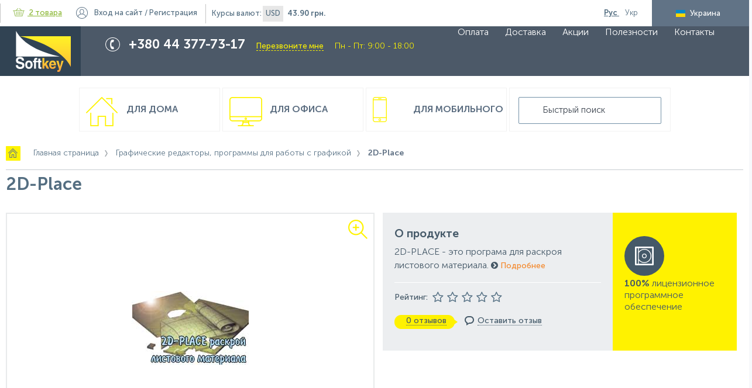

--- FILE ---
content_type: text/html; charset=UTF-8
request_url: https://www.softkey.ua/catalog/design/2d-place/
body_size: 22390
content:
<!doctype html>
<html class="no-js" lang="ru">
    <head>
        <meta charset="utf-8">
        <meta http-equiv="x-ua-compatible" content="ie=edge">
        <title>Купить 2D-Place лицензию в интернет-магазине Softkey.UA</title>
        <meta name="viewport" content="width=device-width, initial-scale=1">
        <link rel='shortcut icon' href='/favicon.ico'/>
        <link rel='shortcut icon' href=/favicon.svg sizes="any" type="image/svg+xml">

        <link rel="alternate" hreflang="ru-ua" href="https://www.softkey.ua/catalog/design/2d-place/" />
        <link rel="alternate" hreflang="uk-ua" href="https://www.softkey.ua/ua/catalog/design/2d-place/" />
        <meta http-equiv="Content-Type" content="text/html; charset=UTF-8" />
<meta name="robots" content="index, follow" />
<meta name="keywords" content="Купить 2D-Place лицензию в интернет-магазине Softkey.UA" />
<meta name="description" content="2D-Place ➥ в интернет-магазине лицензионного программного и аппаратного обеспечения ❤ СОФТКЕЙ ЮА. ☎ 38 (044)-377-73-17. Сертифицированные специалисты, установка и настройка ПО, тех..." />
<script type="text/javascript" data-skip-moving="true">(function(w, d, n) {var cl = "bx-core";var ht = d.documentElement;var htc = ht ? ht.className : undefined;if (htc === undefined || htc.indexOf(cl) !== -1){return;}var ua = n.userAgent;if (/(iPad;)|(iPhone;)/i.test(ua)){cl += " bx-ios";}else if (/Android/i.test(ua)){cl += " bx-android";}cl += (/(ipad|iphone|android|mobile|touch)/i.test(ua) ? " bx-touch" : " bx-no-touch");cl += w.devicePixelRatio && w.devicePixelRatio >= 2? " bx-retina": " bx-no-retina";var ieVersion = -1;if (/AppleWebKit/.test(ua)){cl += " bx-chrome";}else if ((ieVersion = getIeVersion()) > 0){cl += " bx-ie bx-ie" + ieVersion;if (ieVersion > 7 && ieVersion < 10 && !isDoctype()){cl += " bx-quirks";}}else if (/Opera/.test(ua)){cl += " bx-opera";}else if (/Gecko/.test(ua)){cl += " bx-firefox";}if (/Macintosh/i.test(ua)){cl += " bx-mac";}ht.className = htc ? htc + " " + cl : cl;function isDoctype(){if (d.compatMode){return d.compatMode == "CSS1Compat";}return d.documentElement && d.documentElement.clientHeight;}function getIeVersion(){if (/Opera/i.test(ua) || /Webkit/i.test(ua) || /Firefox/i.test(ua) || /Chrome/i.test(ua)){return -1;}var rv = -1;if (!!(w.MSStream) && !(w.ActiveXObject) && ("ActiveXObject" in w)){rv = 11;}else if (!!d.documentMode && d.documentMode >= 10){rv = 10;}else if (!!d.documentMode && d.documentMode >= 9){rv = 9;}else if (d.attachEvent && !/Opera/.test(ua)){rv = 8;}if (rv == -1 || rv == 8){var re;if (n.appName == "Microsoft Internet Explorer"){re = new RegExp("MSIE ([0-9]+[\.0-9]*)");if (re.exec(ua) != null){rv = parseFloat(RegExp.$1);}}else if (n.appName == "Netscape"){rv = 11;re = new RegExp("Trident/.*rv:([0-9]+[\.0-9]*)");if (re.exec(ua) != null){rv = parseFloat(RegExp.$1);}}}return rv;}})(window, document, navigator);</script>


<link href="/bitrix/js/ui/fonts/opensans/ui.font.opensans.min.css?16348470352409" type="text/css"  rel="stylesheet" />
<link href="/bitrix/js/main/popup/dist/main.popup.bundle.min.css?163484687523420" type="text/css"  rel="stylesheet" />
<link href="/bitrix/js/main/core/css/core_date.min.css?16348444439834" type="text/css"  rel="stylesheet" />
<link href="/local/templates/main/components/webvision/catalog/main/bitrix/catalog.element/.default/style.min.css?15422132627009" type="text/css"  rel="stylesheet" />
<link href="/local/js/lib/jquery-bar-rating-master/dist/themes/font-awesome.min.css?150705372031000" type="text/css"  rel="stylesheet" />
<link href="/local/js/lib/jquery-bar-rating-master/dist/themes/fontawesome-stars-o.min.css?15354501101255" type="text/css"  rel="stylesheet" />
<link href="/local/templates/main/components/bitrix/catalog.product.subscribe/main/style.min.css?15422132621282" type="text/css"  rel="stylesheet" />
<link href="/local/templates/main/js/lib/flipclock/flipclock.min.css?16964222557696" type="text/css"  data-template-style="true"  rel="stylesheet" />
<link href="/local/templates/main/css/stacktable.min.css?1542213262426" type="text/css"  data-template-style="true"  rel="stylesheet" />
<link href="/local/templates/main/css/loader.min.css?15354501102529" type="text/css"  data-template-style="true"  rel="stylesheet" />
<link href="/local/templates/main/components/webvision/search.title/main/style.min.css?1535450110198" type="text/css"  data-template-style="true"  rel="stylesheet" />
<link href="/local/templates/main/styles.css?1759304200215387" type="text/css"  data-template-style="true"  rel="stylesheet" />
<link href="/local/templates/main/template_styles.css?1759240157159972" type="text/css"  data-template-style="true"  rel="stylesheet" />
<link href="/local/templates/main/css/validate.min.css?154020843334114" type="text/css"  data-template-style="true"  rel="stylesheet" />
<link href="/local/templates/main/css/fix.css?164087349413169" type="text/css"  data-template-style="true"  rel="stylesheet" />







<link href="https://www.softkey.ua/catalog/design/2d-place/" rel="canonical" />



<!--<meta property="fb:app_id" content="--><!--" />-->
<meta property="og:locale" content="ru_UA" />
<meta property="og:locale:alternate" content="uk_UA" />
<meta property="og:site_name" content="SOFTKEY UA">
<meta property="og:title" content="Купить 2D-Place лицензию в интернет-магазине Softkey.UA" />
<meta property="og:description" content="2D-Place ➥ в интернет-магазине лицензионного программного и аппаратного обеспечения ❤ СОФТКЕЙ ЮА. ☎ 38 (044)-377-73-17. Сертифицированные специалисты, установка и настройка ПО, тех..." />
<meta property="og:url" content="https://www.softkey.ua/catalog/design/2d-place/" />


    <meta property="og:image"
          content="https://www.softkey.ua/upload/iblock/878/2d-place-13714.jpg"/>
    <meta property="og:type" content="product">
                <meta name="google-site-verification" content="mAOfyjyfwL2cBEPjUSxFzQCQY7-24-0NpHwRljqmudU" />
<!-- Meta Pixel Code -->
<script data-skip-moving="true">
!function(f,b,e,v,n,t,s)
{if(f.fbq)return;n=f.fbq=function(){n.callMethod?
n.callMethod.apply(n,arguments):n.queue.push(arguments)};
if(!f._fbq)f._fbq=n;n.push=n;n.loaded=!0;n.version='2.0';
n.queue=[];t=b.createElement(e);t.async=!0;
t.src=v;s=b.getElementsByTagName(e)[0];
s.parentNode.insertBefore(t,s)}(window, document,'script',
'https://connect.facebook.net/en_US/fbevents.js');
fbq('init', '295388307647763');
fbq('track', 'PageView');
</script>
<noscript><img height="1" width="1" style="display:none"
src="https://www.facebook.com/tr?id=295388307647763&ev=PageView&noscript=1"
/></noscript>
<!-- End Meta Pixel Code -->
    </head>
<body class="main-page">
    <!-- Loader  -->
    <div id="main_loader" class="bg-loader" style="display: none">
        <div class="spinner">
            <span class="ball_1 spinner_ball"></span>
            <span class="ball_2 spinner_ball"></span>
            <span class="ball_3 spinner_ball"></span>
        </div>
    </div>
    <!-- Loader - end -->
<!-- Google tag (gtag.js) -->
<!--tawk.to-->
<!--Start of Tawk.to Script-->
<!--End of Tawk.to Script-->

<!-- -->
    <!-- BEGIN JIVOSITE CODE {literal} -->
    <!-- -->
    <!-- {/literal} END JIVOSITE CODE -->

<!--[if lt IE 8]>
<p class="browserupgrade">You are using an <strong>outdated</strong> browser. Please <a href="http://browsehappy.com/">upgrade
    your browser</a> to improve your experience.</p>
<![endif]-->
<div class="container clearfix">
    <!--header-->
    <header class="page-header product-page">
        <ul class="top-menu clearfix">
            <li class="hidden_mobile">Интернет-супермаркет программного и аппаратного обеспечения</li>
                
<li id="small_basket_block" class="bx-basket">
    <a class="basket" id="header_basket_link" href="/personal/order/make/">
        <span class="icon"></span>
        <!--'start_frame_cache_FKauiI'-->2 товара<!--'end_frame_cache_FKauiI'-->    </a>

                        <!--'start_frame_cache_Oxh3Ep'-->                <c class="hidden_mobile"><strong>0 грн.</strong></c>
            <!--'end_frame_cache_Oxh3Ep'-->            </li>


	<li id="auth_block" class="login">
        <!--'start_frame_cache_auth_block'-->                            <a id="login_btn" href="javascript:void(0)">Вход<span class="hidden_mobile"> на сайт</span></a>
                /
                <a id="register_btn" href="javascript:void(0)">Регистрация</a>
                    <!--'end_frame_cache_auth_block'-->    </li>

                
<li id="currency_block" class="currency hidden_mobile">Курсы валют:
    <!--'start_frame_cache_8HIGCj'-->        <div class="one_items_currency">USD</div>
        <strong>43.90 грн.</strong>
    <!--'end_frame_cache_8HIGCj'--></li>
                        <li id="lang_switcher" class="other-lang _hide">
                                    <a href="javascript:void(0)"
                       class="lang ru-lang active">
                        <span>Рус</span>
                    </a>
                                    <a href="/ua/catalog/design/2d-place/"
                       class="lang ua-lang ">
                        <span>Укр</span>
                    </a>
                            </li>

            <li class="country hidden_mobile disabled" id="country_selector">
                <span class="ua">Украина</span>
            </li>
        </ul>
        <a href="javascript:void(0)" id="show_mob_top_menu">
            <div class="menu_mobile">
                <i class="fa fa-bars" aria-hidden="true"></i>
            </div>
        </a>
        <div class="middle-menu">
            <!--            <div class="wrap">-->
            <a class="logo" href="/" id="to catalog"></a>
            <div class="phone-block">
                <div class="phone-wrap">
                    <div>
 <span style="color: #ffffff;">+380 44 377-73-17 </span>
</div>
<a href="javascript:void(0)" id="call_me">Перезвоните мне</a>
<div class="time_worcks">Пн - Пт: 9:00 - 18:00</div>                </div>
            </div>
            <div class="call-center hidden_mobile">
                <div class="call-center-wrap">
                    График&nbsp;call-центра <br>
 интернет-магазина&nbsp;<br>
<span>Пн - Пт: 9:00 - 18:00</span>                </div>
            </div>
            

    <ul class="main-menu hidden_mobile">
                                    <li>
                    <a href="/about/payment/">
                        Оплата                    </a>
                </li>
                                                <li>
                    <a href="/about/delivery/">
                        Доставка                    </a>
                </li>
                                                <li>
                    <a href="/actions/">
                        Акции                    </a>
                </li>
                                                <li>
                    <a href="/useful/">
                        Полезности                    </a>
                </li>
                                                <li>
                    <a href="/about/contacts/">
                        Контакты                    </a>
                </li>
                        </ul>
            <!--         </div>-->
        </div>
        <div class="wrap">
            <div class="bottom-menu">
                <a href="/catalog/type/home/" class="col bottom-menu-house ">
    Для дома
</a>
<a href="/catalog/type/office/" class="col bottom-menu-pc ">
    Для офиса
</a>
<a href="/catalog/type/mobile/" class="col bottom-menu-mob ">
    Для мобильного
</a>                    <div class="results_search_box" id="searchbox">
        <form action="/catalog/" class="search-block">
            <div class="search-form-wrap">
                <input id="title-search-input" type="text" name="q" value="" autocomplete="off" placeholder="Быстрый поиск"/>
            </div>
        </form>
        <div id="search"></div>
    </div>
            </div>

                            <nav class="breadcrumbs"><ul><li itemscope itemtype="http://data-vocabulary.org/Breadcrumb">
                <a class="bc-home" href="/" 
                title="Главная страница" itemprop="url">
                <span  itemprop="title">Главная страница</span></a></li><li itemscope itemtype="http://data-vocabulary.org/Breadcrumb">
                <a  href="/catalog/design/" 
                title="Графические редакторы, программы для работы с графикой" itemprop="url">
                <span  itemprop="title">Графические редакторы, программы для работы с графикой</span></a></li><li itemscope itemtype="http://data-vocabulary.org/Breadcrumb">
                                <span itemprop="title">2D-Place</span>
                                <meta content="https://www.softkey.ua/catalog/design/2d-place/" itemprop="url">
                            </li></ul></nav>                    </div>
    </header>
    <!--header-->
    <div class="wrap" id="ajax-wrap">
<script class='js_gtm_data' type='text/gtm'>{"ecommerce":{"currencyCode":"UAH","detail":{"actionField":{"list":"\u041a\u0430\u0440\u0442\u043e\u0447\u043a\u0430 \u0442\u043e\u0432\u0430\u0440\u0430"},"products":[{"id":28305,"name":"2D-Place","price":"7020","brand":"\u042d\u043b\u0435\u043a\u0440\u0430\u043d \u0421\u043e\u0444\u0442","category":"\u0413\u0440\u0430\u0444\u0438\u043a\u0430 \u0438 \u0434\u0438\u0437\u0430\u0439\u043d","variant":"None"}]}},"eventCategory":"Enhanced Ecommerce","eventAction":"Product Details","eventLabel":28305,"eventNonInteraction":true,"event":"autoEvent"}</script>
    <!-- Facebook Pixel Code -->
    <script data-skip-moving="true"> fbq('track', 'ViewContent', { content_name: '2D-Place', content_category: 'Графика и дизайн', content_ids: ['28305'], content_type: 'product', value: 7020, currency: 'UAH' }); </script>
    <!-- End Facebook Pixel Code -->


    <div class="row">
        <input type="hidden" name="item_id" value="28305">
        <input type="hidden" name="section" value="442">
        <h1 class='inside-product-title'>2D-Place</h1>
        <div class="grid-100 nopadding" id="bx_117848907_28305" itemscope itemtype="http://schema.org/Product">
            <meta itemprop="name" content="2D-Place">
            <meta itemprop="brand" content="Элекран Софт">
            <!--'start_frame_cache_qepX1R'-->            <div class="carusel_product">
                
                                    <div class="slider-for zoom-gallery">
                                                    <a href="/upload/iblock/878/2d-place-13714.jpg" >
                                <img itemprop="image"                                        src="/upload/iblock/878/2d-place-13714.jpg"
                                        alt="2D-Place картинка №13714"
                                        title="2D-Place картинка №13714 - www.softkey.ua"
                                >
                            </a>
                                                    <a href="/upload/iblock/ee3/2d-place-13715.jpg" class="hide">
                                <img                                         src="/upload/iblock/ee3/2d-place-13715.jpg"
                                        alt="2D-Place картинка №13715"
                                        title="2D-Place картинка №13715 - www.softkey.ua"
                                >
                            </a>
                                                    <a href="/upload/iblock/8a2/2d-place-13716.jpg" class="hide">
                                <img                                         src="/upload/iblock/8a2/2d-place-13716.jpg"
                                        alt="2D-Place картинка №13716"
                                        title="2D-Place картинка №13716 - www.softkey.ua"
                                >
                            </a>
                                            </div>
                                                    <div class=" slider-nav">
                                                    <div class="item-nav">
                                <img
                                        src="/upload/resize_cache/iblock/878/80_80_1/2d-place-13714.jpg"
                                        alt="2D-Place картинка №13714"
                                        title="2D-Place картинка №13714 - www.softkey.ua"
                                ></div>
                                                    <div class="item-nav">
                                <img
                                        src="/upload/resize_cache/iblock/ee3/80_80_1/2d-place-13715.jpg"
                                        alt="2D-Place картинка №13715"
                                        title="2D-Place картинка №13715 - www.softkey.ua"
                                ></div>
                                                    <div class="item-nav">
                                <img
                                        src="/upload/resize_cache/iblock/8a2/80_80_1/2d-place-13716.jpg"
                                        alt="2D-Place картинка №13716"
                                        title="2D-Place картинка №13716 - www.softkey.ua"
                                ></div>
                                            </div>
                            </div>
            <!--'end_frame_cache_qepX1R'-->
            <div class="box_info">
                <div class="grid-65 tablet-grid-100 nopadding mobile-grid-100">
                    <div class="info">
                        <div class="about-product">О продукте</div>
                        <p itemprop="description">2D-PLACE - это програма для раскроя листового материала.</p>
                        <a class="perma_linck" href="#detail_text">
                            <i class="fa fa-chevron-circle-right" aria-hidden="true"></i>
                            Подробнее                        </a>
                        <div class="rew_info">
                            <!--'start_frame_cache_QfHh6Q'-->                            <div>
                                <span>Рейтинг: </span>
                                <div class="br-wrapper br-theme-fontawesome-stars-o" itemprop="aggregateRating"
                                     itemscope itemtype="http://schema.org/AggregateRating">
                                    <meta itemprop="worstRating" content="1">
                                    <meta itemprop="ratingValue" content="1">
                                    <meta itemprop="bestRating" content="5">
                                    <meta itemprop="ratingCount" content="0">
                                    <div class="br-widget">
                                                                                    <a href="javascript:void(0)"
                                               data-rating-value="1"
                                               data-rating-text="1"
                                                >
                                            </a>
                                                                                    <a href="javascript:void(0)"
                                               data-rating-value="2"
                                               data-rating-text="2"
                                                >
                                            </a>
                                                                                    <a href="javascript:void(0)"
                                               data-rating-value="3"
                                               data-rating-text="3"
                                                >
                                            </a>
                                                                                    <a href="javascript:void(0)"
                                               data-rating-value="4"
                                               data-rating-text="4"
                                                >
                                            </a>
                                                                                    <a href="javascript:void(0)"
                                               data-rating-value="5"
                                               data-rating-text="5"
                                                >
                                            </a>
                                                                            </div>
                                    <select style="display: none;">
                                                                                    <option value="1">1</option>
                                                                                    <option value="2">2</option>
                                                                                    <option value="3">3</option>
                                                                                    <option value="4">4</option>
                                                                                    <option value="5">5</option>
                                                                            </select>
                                </div>
                            </div>
                            <span class="inf_revi_cilc">
                            <i>
                                0 отзывов                            </i>
                        </span>
                            <!--'end_frame_cache_QfHh6Q'-->                            <a class="tab_act_rew" href="javascript:void(0)">
                                <span>Оставить отзыв</span>
                            </a>
                                                    </div>
                    </div>
                </div>
                <div class="grid-35 tablet-grid-100 nopadding mobile-grid-100">
                    <a href="javascript:void(0)" class="trigger_btn wv_no_decor_link">
                        <div class="delivery">
                            <!--h3>Доставка</h3-->
<div class="ovals"><img src="/i/icons/delivery.png"></div>
<span><b>100%</b> лицензионное</br>программное</br>обеспечение</span>                        </div>
                    </a>
                </div>
            </div>

            <div class="content_pages">
                <div class="choice-sku-title">
                    Выберите версию программного обеспечения                </div>
                <div class="accordion-container">
                    <!--'start_frame_cache_product_28305_offers'-->                    <div id="product_28305_offers" class="acordion-cart" itemprop="offers"
                         itemscope itemtype="http://schema.org/AggregateOffer">
                        <meta itemprop="lowPrice" content="7020">
                        <meta itemprop="highPrice" content="7020">
                        <meta itemprop="priceCurrency" content="UAH">
                        <meta itemprop="offerCount" content="1">
                                                                                    <div class="set">
                                    <a class="hrefacord active"
                                       href="javascript:void(0)">
                                        <div class="grid-45 nopadding_left mobile-grid-100">
                                                                                            <i class="fa fa-chevron-circle-up" aria-hidden="true"></i>
                                                <span>
                                                Купить новую лицензию                                            </span>
                                                                                    </div>
                                        <div class="list_price grid-35 btn_acord mobile-grid-100">
                                        <span class="amount">
                                            от                                            7 020 грн.                                            <!--<span class="currency"></span>-->
                                        </span>
                                        </div>
                                        <div class="list_price grid-20 btn_acord mobile-grid-100">
                                            <button class="yellow-button">Выбрать</button>
                                        </div>
                                    </a>
                                    <div class="content" style="display: block;">
                                                                                    <div class="list_price" itemprop="offers" itemscope
                                                 itemtype="http://schema.org/Offer">
                                                <meta itemprop="priceCurrency" content="UAH">
                                                                                                    <link itemprop="availability" href="http://schema.org/InStock"/>
                                                                                                <div class="grid-45 mobile-grid-100">
                                                    <div class="sku-title">2D-Place. Нове місце                                                         (SKUA0005820)                                                    </div>
                                                </div>
                                                <div class="grid-35 mobile-grid-100">
                                                                                                    </div>
                                                                                                    <div class="grid-20 mobile-grid-100">
                                                        <a
                                                                href="javascript:void(0)"
                                                                class="yellow-button price-on-request"
                                                                data-id="41306"
                                                                data-articul="SKUA0005820"
                                                                data-url="https://www.softkey.ua/catalog/design/2d-place/"
                                                        >
                                                            Цена по запросу                                                        </a>
                                                    </div>
                                                                                            </div>
                                                                            </div>
                                </div>
                                                                        </div>
                    <!--'end_frame_cache_product_28305_offers'-->                </div>
            </div>
        </div>

                <!--'start_frame_cache_ipT8SJ'-->        
        <!--'end_frame_cache_ipT8SJ'-->
                <div class="grid-100 nopadding">
            <div class="tabs">
                <ul class="tabs__caption">
                                            <li class="active">
                            <span>Описание</span>
                        </li>
                                                                <li>
                            <span>Системные требования</span>
                        </li>
                                                                                    <li id="delivery_trig_tab">
                            <span>Доставка</span>
                        </li>
                                        <li id="reviews_count">
                        Отзывы<span></span>
                    </li>
                                    </ul>
                                    <div class="tabs__content active" id="detail_text">
                        <div id="short_detail_text">
                            <p>
 <b>2D-PLACE</b> - это программа для раскроя листового материала
</p>
<h4>
2D-Place позволяет: </h4>
<ul>
	<li>
	производить автоматический расклад деталей по листам (с учетом направления фактуры), с целью минимизации отходов, и, при необходимости, с учетом содержимого склада стандартных листов и полезных отходов;</li>
	<li>
	вести склад стандартных листов и остатков с учётом их материалов;</li>
	<li>
	вести базы деталей с учетом направления волокон, материала и кромки;</li>
	<li>
	вести базы материалов и кромок;</li>
	<li>
	распечатывать карты...</li></ul>                            <a id="show_full_detail_text"
                               href="javascript::void(0)">Показать все</a>
                        </div>
                        <div id="full_detail_text">
                            <p>
 <b>2D-PLACE</b> - это программа для раскроя листового материала
</p>
<h4>
2D-Place позволяет: </h4>
<ul>
	<li>
	производить автоматический расклад деталей по листам (с учетом направления фактуры), с целью минимизации отходов, и, при необходимости, с учетом содержимого склада стандартных листов и полезных отходов;</li>
	<li>
	вести склад стандартных листов и остатков с учётом их материалов;</li>
	<li>
	вести базы деталей с учетом направления волокон, материала и кромки;</li>
	<li>
	вести базы материалов и кромок;</li>
	<li>
	распечатывать карты раскроя и статистику разложения;</li>
	<li>
	хранить базу моделей мебели;</li>
	<li>
	работать с базами деталей предыдущих версий программы и файлами универсальных форматов (с разделителями табуляциями).</li>
	<li>
	задавать параметры полезных отходов для каждого из материалов;</li>
	<li>
	распечатывать базы деталей на принтере и передавать в редактор электронных таблиц MS Excel;</li>
</ul>
<h4>
Склад листов и остатков(полезных отходов)</h4>
<p>
	 В базе склада хранится список листов с учетом их размера, материала, количества и направления фактуры.<br>
	 Склад остатков - это список полезных отходов, полученных в результате предыдущих разложений. Каждый из остатков содержит данные о шифре, размере, количестве, дате попадания в базу остатков. В параметрах остатков можно указать критерий попадания в базу полезных отходов.
</p>
<h4>База деталей</h4>
<p>
	 Все детали для разложения объединяются в базу деталей, которую можно сохранить в файл. Для каждой детали указывается: шифр, размеры, количество, материал, направление волокон, стороны наложения кромок и типы кромок. Базу деталей можно объединять с другими базами деталей, что значительно облегчает работу с однотипными деталями. Связь с MS Excel позволяет данные из базы выводить в таблицу Excel.
</p>
<h4>Список материалов и кромок</h4>
<p>
	 Список материалов и кромок произвольной длины. За кромкой можно закрепить отображаемый цвет и допустимый припуск.При раскладке деталей учитывается тип и длина расходуемой кромки.
</p>
<h4>Параметры разложения</h4>
<p>
	 В технологических параметрах разложения можно: указать толщину фрезы, установить отступы от края листа, определить ограничения на длину пропила, выбрать опцию «многопильный станок» и установить вид оптимизации для остатков.<br>
	 Существует два способа перебора: быстрый и полный. Для алгоритма указывается глубина перебора.
</p>
<h4>Карта раскроя</h4>
<p>
	 В результате разложения полученную карту раскроя можно просмотреть визуально и вывести на печать. Можно получить полную статистику для всех листов, для листов выбранного материала и для отдельно выбраного листа. Выводится информация про общую площадь деталей, общее количество резов, общую длину резов, бесполезный отход, полезный отход, полный отход. После принятия карты раскроя использованные листы списываются со склада, а полезные отходы попадают в базу остатков. Карту раскроя можно сохранить в файле для дальнейшего использования.
</p>
<h4>Модели мебели</h4>
<p>
	 Список деталей можно объединять в модели мебели. В этом случае для разложения достаточно выбрать необходимые модели и указать количество. Список расскладываемых деталей создается автоматически.
</p>
<p>
 <b>ВНИМАНИЕ</b>: Раскладка деталей ВСЕГДА ведется методом линейного (гильотинного) раскроя, т.е. с учетом того, что режущий инструмент проходит насквозь листа.<br>
	 Алгоритм раскроя, заложенный в программу уникален по двум основным показателям:
</p>
<ul>
	<li>очень высокое качество укладки;</li>
	<li>
	высокая скорость расчета.</li>
</ul>
<p>
	 Программа обладает современным удобным интерфейсом, проста в эксплуатации и использовании: не опытному пользователю для ее освоения требуется не более 30 минут.
</p>                            <a id="show_short_detail_text"
                               href="javascript::void(0)">Скрыть</a>
                        </div>
                    </div>
                                                    <div class="tabs__content" id="system_requirements">
                        Программа может работать самостоятельно, либо совместно с 3D-Constructor (все версии) и модулем дизайна 3D-Flat (все версии).                    </div>
                                                                    <div class="tabs__content" id="delivery_tab">
                        Лицензионный ключ (регистрационная информация) для активации 2D-Place поставляется на вашу электронную почту, которая была указана при регистрации. Срок поставки: до 14 (четырнадцати) рабочих дней.                     </div>
                                <div class="tabs__content" id="comments">
                    <div class="grid-50 comments"></div>
                    <div class="grid-50 rewievs_block">

                        <div class="success-comment">
                            <div class="success-modal">
                                <div class="success-modal-close"></div>
                                Ваш отзыв успешно добавлен!                                <span>Отзыв будет выведен только после предварительной проверки нашими сотрудниками.</span>
                            </div>
                        </div>

                        <div class="title_tabs">Добавить свой отзыв</div>
                        <form action="/" class="rewievs_add_post">
                            <input type="hidden" name="item_id" value="28305">
                            <div class="grid-50 mobile-grid-100">
                                <input type="text" name="name" required
                                       placeholder="Ваше имя">
                            </div>
                            <div class="grid-50 mobile-grid-100">
                                <input type="email" name="email" required
                                       placeholder="Ваш E-mail">
                            </div>
                            <div class="clear"></div>
                            <div class="grid-100 mobile-grid-100">
                                <textarea name="comment" class="form-control" required
                                          placeholder="Оставьте Ваш отзыв"></textarea>
                            </div>
                            <div class="clear"></div>
                            <div class="grid-60 mobile-grid-100">
                                <span>Ваша оценка товара: </span>
                                <select id="rating" name="rating">
                                    <option value="1">1</option>
                                    <option value="2">2</option>
                                    <option value="3">3</option>
                                    <option value="4">4</option>
                                    <option value="5" class="br-selected br-current">5</option>
                                </select>
                            </div>
                            <div class="grid-40 mobile-grid-100">
                                <button class="button_rewievs">
                                    <span>Оставить отзыв</span></button>
                            </div>
                            <div class="clear"></div>
                        </form>
                    </div>
                </div>
                            </div><!-- .tabs-->
        </div>

                <!--'start_frame_cache_uLSPYO'-->        <script class='js_gtm_data' data-hash='f380e6574e39657e60e21b453a6c0fc4' data-set-list='Похожие товары' data-event='click' type='text/gtm'>{"ecommerce":{"currencyCode":"UAH","click":{"actionField":{"list":"\u041f\u043e\u0445\u043e\u0436\u0438\u0435 \u0442\u043e\u0432\u0430\u0440\u044b"},"products":[{"id":814,"name":"Adobe Creative Cloud","price":"21632.4","brand":"Adobe","category":"\u0413\u0440\u0430\u0444\u0438\u043a\u0430 \u0438 \u0434\u0438\u0437\u0430\u0439\u043d","variant":"None","position":1}]}},"eventCategory":"Enhanced Ecommerce","eventAction":"Product Clicks","eventLabel":814,"eventNonInteraction":false,"event":"autoEvent"}</script><script class='js_gtm_data' data-hash='a47a9c167a71fb82d1e10136380308ac' data-set-list='Похожие товары' data-event='click' type='text/gtm'>{"ecommerce":{"currencyCode":"UAH","click":{"actionField":{"list":"\u041f\u043e\u0445\u043e\u0436\u0438\u0435 \u0442\u043e\u0432\u0430\u0440\u044b"},"products":[{"id":825,"name":"Adobe Photoshop","price":"9267.35","brand":"Adobe","category":"\u0413\u0440\u0430\u0444\u0438\u043a\u0430 \u0438 \u0434\u0438\u0437\u0430\u0439\u043d","variant":"None","position":2}]}},"eventCategory":"Enhanced Ecommerce","eventAction":"Product Clicks","eventLabel":825,"eventNonInteraction":false,"event":"autoEvent"}</script><script class='js_gtm_data' data-hash='6855886f0b54b24f9f6dca44ec15b023' data-set-list='Похожие товары' data-event='click' type='text/gtm'>{"ecommerce":{"currencyCode":"UAH","click":{"actionField":{"list":"\u041f\u043e\u0445\u043e\u0436\u0438\u0435 \u0442\u043e\u0432\u0430\u0440\u044b"},"products":[{"id":5832,"name":"3D-Coat","price":"1756","brand":"Pilgway","category":"\u0413\u0440\u0430\u0444\u0438\u043a\u0430 \u0438 \u0434\u0438\u0437\u0430\u0439\u043d","variant":"None","position":3}]}},"eventCategory":"Enhanced Ecommerce","eventAction":"Product Clicks","eventLabel":5832,"eventNonInteraction":false,"event":"autoEvent"}</script><script class='js_gtm_data' data-hash='3dd1236a70e86b755e05f5e20fdd205a' data-set-list='Похожие товары' data-event='click' type='text/gtm'>{"ecommerce":{"currencyCode":"UAH","click":{"actionField":{"list":"\u041f\u043e\u0445\u043e\u0436\u0438\u0435 \u0442\u043e\u0432\u0430\u0440\u044b"},"products":[{"id":5306,"name":"BarTender Starter","price":"13644.12","brand":"Seagull Scientific","category":"\u0413\u0440\u0430\u0444\u0438\u043a\u0430 \u0438 \u0434\u0438\u0437\u0430\u0439\u043d","variant":"None","position":4}]}},"eventCategory":"Enhanced Ecommerce","eventAction":"Product Clicks","eventLabel":5306,"eventNonInteraction":false,"event":"autoEvent"}</script><script class='js_gtm_data' data-hash='13fd4af8b4da388a01cd51de52f77126' data-set-list='Похожие товары' data-event='click' type='text/gtm'>{"ecommerce":{"currencyCode":"UAH","click":{"actionField":{"list":"\u041f\u043e\u0445\u043e\u0436\u0438\u0435 \u0442\u043e\u0432\u0430\u0440\u044b"},"products":[{"id":42820,"name":"Blackmagic Design","price":"16380","brand":"","category":"\u0413\u0440\u0430\u0444\u0438\u043a\u0430 \u0438 \u0434\u0438\u0437\u0430\u0439\u043d","variant":"None","position":5}]}},"eventCategory":"Enhanced Ecommerce","eventAction":"Product Clicks","eventLabel":42820,"eventNonInteraction":false,"event":"autoEvent"}</script><script class='js_gtm_data' data-hash='0e4c50ba13aebd6af5235ff29957adb0' data-set-list='Похожие товары' data-event='click' type='text/gtm'>{"ecommerce":{"currencyCode":"UAH","click":{"actionField":{"list":"\u041f\u043e\u0445\u043e\u0436\u0438\u0435 \u0442\u043e\u0432\u0430\u0440\u044b"},"products":[{"id":5755,"name":"EDIUS","price":"9202.54","brand":"Grass Valley","category":"\u0413\u0440\u0430\u0444\u0438\u043a\u0430 \u0438 \u0434\u0438\u0437\u0430\u0439\u043d","variant":"None","position":6}]}},"eventCategory":"Enhanced Ecommerce","eventAction":"Product Clicks","eventLabel":5755,"eventNonInteraction":false,"event":"autoEvent"}</script><script class='js_gtm_data' type='text/gtm'>{"ecommerce":{"currencyCode":"UAH","impressions":[{"id":814,"name":"Adobe Creative Cloud","price":"21632.4","brand":"Adobe","category":"\u0413\u0440\u0430\u0444\u0438\u043a\u0430 \u0438 \u0434\u0438\u0437\u0430\u0439\u043d","list":"\u041f\u043e\u0445\u043e\u0436\u0438\u0435 \u0442\u043e\u0432\u0430\u0440\u044b","variant":"None","position":1},{"id":825,"name":"Adobe Photoshop","price":"9267.35","brand":"Adobe","category":"\u0413\u0440\u0430\u0444\u0438\u043a\u0430 \u0438 \u0434\u0438\u0437\u0430\u0439\u043d","list":"\u041f\u043e\u0445\u043e\u0436\u0438\u0435 \u0442\u043e\u0432\u0430\u0440\u044b","variant":"None","position":2},{"id":5832,"name":"3D-Coat","price":"1756","brand":"Pilgway","category":"\u0413\u0440\u0430\u0444\u0438\u043a\u0430 \u0438 \u0434\u0438\u0437\u0430\u0439\u043d","list":"\u041f\u043e\u0445\u043e\u0436\u0438\u0435 \u0442\u043e\u0432\u0430\u0440\u044b","variant":"None","position":3},{"id":5306,"name":"BarTender Starter","price":"13644.12","brand":"Seagull Scientific","category":"\u0413\u0440\u0430\u0444\u0438\u043a\u0430 \u0438 \u0434\u0438\u0437\u0430\u0439\u043d","list":"\u041f\u043e\u0445\u043e\u0436\u0438\u0435 \u0442\u043e\u0432\u0430\u0440\u044b","variant":"None","position":4},{"id":42820,"name":"Blackmagic Design","price":"16380","brand":"","category":"\u0413\u0440\u0430\u0444\u0438\u043a\u0430 \u0438 \u0434\u0438\u0437\u0430\u0439\u043d","list":"\u041f\u043e\u0445\u043e\u0436\u0438\u0435 \u0442\u043e\u0432\u0430\u0440\u044b","variant":"None","position":5},{"id":5755,"name":"EDIUS","price":"9202.54","brand":"Grass Valley","category":"\u0413\u0440\u0430\u0444\u0438\u043a\u0430 \u0438 \u0434\u0438\u0437\u0430\u0439\u043d","list":"\u041f\u043e\u0445\u043e\u0436\u0438\u0435 \u0442\u043e\u0432\u0430\u0440\u044b","variant":"None","position":6}]},"eventCategory":"Enhanced Ecommerce","eventAction":"Product Impressions","eventNonInteraction":true,"event":"autoEvent"}</script>
    <div class="similar-product catalog_page">
        <div class="grid-100 nopadding">
                                                <div class="slider-title">Похожие товары</div>
                                        <div class="carusel">
                <div class="lazy" id="similar">
                    
<div class="conteiner-tovar  "
     id="bx_1399084964_814"
>
    <!--'start_frame_cache_REzjL1'-->            <!--'end_frame_cache_REzjL1'-->
    <a href="/catalog/design/creative-cloud-for-teams/" class="tile_link js_gtm_f380e6574e39657e60e21b453a6c0fc4">
        <!--'start_frame_cache_OeiZxZ'-->                                <div class="images">
                        <img
                            src="/upload/resize_cache/iblock/d49/qcjwug3g63u51u4wy51xz2fazuvqi6pl/180_180_1/Adobe_Creative_Cloud_rainbow_icon.svg.png"
                            alt="Adobe Creative Cloud картинка №25792"
                            title="Adobe Creative Cloud картинка №25792 - www.softkey.ua"
                        />
                    </div>
                    <!--'end_frame_cache_OeiZxZ'-->        <span class="product-title">Adobe Creative Cloud</span>
    </a>
    <div class="">
        <!--'start_frame_cache_product_814_articul'-->                            <div id="product_814_articul" class="cod_product">Код товара: <span>30001801CB01A12</span></div>
                    <!--'end_frame_cache_product_814_articul'-->        <div class="rev-row">
            <!--'start_frame_cache_cRckfx'-->                                    <div class="rating">
                                                                                    <span></span>
                                                                                                                <span class="selected"></span>
                                                                                                                <span class="selected"></span>
                                                                                                                <span class="selected"></span>
                                                                                                                <span class="selected"></span>
                                                                        </div>
                    <span class="review-number go2reviews">
                        12 отзывов                    </span>
                            <!--'end_frame_cache_cRckfx'-->        </div>
    </div>
    <!--'start_frame_cache_product_814_price'-->        <div id="product_814_price" class="price">
            <div class="old_price">
                <span>
                                    </span>
            </div>
                            от                <span class="amount">
                    21 632.40 грн.                    <span class="currency"></span>
                </span>
                    </div>
    <!--'end_frame_cache_product_814_price'-->    <!--'start_frame_cache_4IAsAd'-->                    <a class="cart-plus-button js_gtm_f380e6574e39657e60e21b453a6c0fc4" href="/catalog/design/creative-cloud-for-teams/" type="submit">Выбрать</a>
            <!--'end_frame_cache_4IAsAd'-->    <div class="hover_content">
            <span>
                «Adobe Creative Cloud for teams - All Apps» - это все продукты для творчества.            </span>
        <br />
        <a class="perma_linck" href="/catalog/design/creative-cloud-for-teams/"><i class="fa fa-chevron-circle-right" aria-hidden="true"></i> Подробнее</a>
    </div>
</div>


<div class="conteiner-tovar  "
     id="bx_3396142622_825"
>
    <!--'start_frame_cache_DWaflG'-->            <!--'end_frame_cache_DWaflG'-->
    <a href="/catalog/design/photoshop-cc/" class="tile_link js_gtm_a47a9c167a71fb82d1e10136380308ac">
        <!--'start_frame_cache_5iREwG'-->                                <div class="images">
                        <img
                            src="/upload/resize_cache/iblock/af3/180_180_1/photoshop.jpg"
                            alt="Adobe Photoshop картинка №17619"
                            title="Adobe Photoshop картинка №17619 - www.softkey.ua"
                        />
                    </div>
                    <!--'end_frame_cache_5iREwG'-->        <span class="product-title">Adobe Photoshop</span>
    </a>
    <div class="">
        <!--'start_frame_cache_product_825_articul'-->                            <div id="product_825_articul" class="cod_product">Код товара: <span>65270823BA02A12</span></div>
                    <!--'end_frame_cache_product_825_articul'-->        <div class="rev-row">
            <!--'start_frame_cache_m6wujx'-->                                    <div class="rating">
                                                                                    <span></span>
                                                                                                                <span class="selected"></span>
                                                                                                                <span class="selected"></span>
                                                                                                                <span class="selected"></span>
                                                                                                                <span class="selected"></span>
                                                                        </div>
                    <span class="review-number go2reviews">
                        13 отзывов                    </span>
                            <!--'end_frame_cache_m6wujx'-->        </div>
    </div>
    <!--'start_frame_cache_product_825_price'-->        <div id="product_825_price" class="price">
            <div class="old_price">
                <span>
                                    </span>
            </div>
                            от                <span class="amount">
                    9 267.35 грн.                    <span class="currency"></span>
                </span>
                    </div>
    <!--'end_frame_cache_product_825_price'-->    <!--'start_frame_cache_LSs3ka'-->                    <a class="cart-plus-button js_gtm_a47a9c167a71fb82d1e10136380308ac" href="/catalog/design/photoshop-cc/" type="submit">Выбрать</a>
            <!--'end_frame_cache_LSs3ka'-->    <div class="hover_content">
            <span>
                Программа Photoshop, отраслевой стандарт для обработки и редактирования цифровых изображений, обладает полным спектром профессиональных инструментов и набором мощных функций редактирования....            </span>
        <br />
        <a class="perma_linck" href="/catalog/design/photoshop-cc/"><i class="fa fa-chevron-circle-right" aria-hidden="true"></i> Подробнее</a>
    </div>
</div>


<div class="conteiner-tovar  "
     id="bx_3177854600_5832"
>
    <!--'start_frame_cache_LTpQmL'-->            <!--'end_frame_cache_LTpQmL'-->
    <a href="/catalog/multimedia/3d-coat/" class="tile_link js_gtm_6855886f0b54b24f9f6dca44ec15b023">
        <!--'start_frame_cache_L5T4UJ'-->                                <div class="images">
                        <img
                            src="/upload/resize_cache/iblock/ecc/180_180_1/3d-coat-8365.jpg"
                            alt="3D-Coat картинка №8365"
                            title="3D-Coat картинка №8365 - www.softkey.ua"
                        />
                    </div>
                    <!--'end_frame_cache_L5T4UJ'-->        <span class="product-title">3D-Coat</span>
    </a>
    <div class="">
        <!--'start_frame_cache_product_5832_articul'-->                            <div id="product_5832_articul" class="cod_product">Код товара: <span>SKUA0001235</span></div>
                    <!--'end_frame_cache_product_5832_articul'-->        <div class="rev-row">
            <!--'start_frame_cache_kSujRP'-->                                    <div class="rating">
                                                                                    <span class="selected"></span>
                                                                                                                <span class="selected"></span>
                                                                                                                <span class="selected"></span>
                                                                                                                <span class="selected"></span>
                                                                                                                <span class="selected"></span>
                                                                        </div>
                    <span class="review-number go2reviews">
                        2 отзыва                    </span>
                            <!--'end_frame_cache_kSujRP'-->        </div>
    </div>
    <!--'start_frame_cache_product_5832_price'-->        <div id="product_5832_price" class="price">
            <div class="old_price">
                <span>
                                    </span>
            </div>
                            от                <span class="amount">
                    1 756 грн.                    <span class="currency"></span>
                </span>
                    </div>
    <!--'end_frame_cache_product_5832_price'-->    <!--'start_frame_cache_mUAknH'-->                    <a class="cart-plus-button js_gtm_6855886f0b54b24f9f6dca44ec15b023" href="/catalog/multimedia/3d-coat/" type="submit">Выбрать</a>
            <!--'end_frame_cache_mUAknH'-->    <div class="hover_content">
            <span>
                3D-Coat -&nbsp;&nbsp;программа, предназначенная для цифрового скульптинга, рисования по поверхности 3D-объектов, моделирования, ретопологии, рендеринга.&nbsp;&nbsp;            </span>
        <br />
        <a class="perma_linck" href="/catalog/multimedia/3d-coat/"><i class="fa fa-chevron-circle-right" aria-hidden="true"></i> Подробнее</a>
    </div>
</div>


<div class="conteiner-tovar  "
     id="bx_588161835_5306"
>
    <!--'start_frame_cache_zyrxx5'-->            <!--'end_frame_cache_zyrxx5'-->
    <a href="/catalog/multimedia/bartender/" class="tile_link js_gtm_3dd1236a70e86b755e05f5e20fdd205a">
        <!--'start_frame_cache_DXqige'-->                                <div class="images">
                        <img
                            src="/upload/resize_cache/iblock/ec0/ecnt9rhobatagq63u6q4pwbq32swrzzz/180_180_1/seagull_scientific_fortsoft.png"
                            alt="BarTender Starter картинка №25781"
                            title="BarTender Starter картинка №25781 - www.softkey.ua"
                        />
                    </div>
                    <!--'end_frame_cache_DXqige'-->        <span class="product-title">BarTender Starter</span>
    </a>
    <div class="">
        <!--'start_frame_cache_product_5306_articul'-->                            <div id="product_5306_articul" class="cod_product">Код товара: <span>BTS-WS-SUB-1YR</span></div>
                    <!--'end_frame_cache_product_5306_articul'-->        <div class="rev-row">
            <!--'start_frame_cache_DvtFnK'-->                                    <div class="rating">
                                                                                    <span class="selected"></span>
                                                                                                                <span class="selected"></span>
                                                                                                                <span class="selected"></span>
                                                                                                                <span class="selected"></span>
                                                                                                                <span class="selected"></span>
                                                                        </div>
                    <span class="review-number go2reviews">
                        4 отзыва                    </span>
                            <!--'end_frame_cache_DvtFnK'-->        </div>
    </div>
    <!--'start_frame_cache_product_5306_price'-->        <div id="product_5306_price" class="price">
            <div class="old_price">
                <span>
                                    </span>
            </div>
                            от                <span class="amount">
                    13 644.12 грн.                    <span class="currency"></span>
                </span>
                    </div>
    <!--'end_frame_cache_product_5306_price'-->    <!--'start_frame_cache_m2gu6M'-->                    <a class="cart-plus-button js_gtm_3dd1236a70e86b755e05f5e20fdd205a" href="/catalog/multimedia/bartender/" type="submit">Выбрать</a>
            <!--'end_frame_cache_m2gu6M'-->    <div class="hover_content">
            <span>
                BarTender Starter&nbsp;– это программа для разработки дизайна и печати этикеток, для работы со штрих-кодами и RFID-метками.            </span>
        <br />
        <a class="perma_linck" href="/catalog/multimedia/bartender/"><i class="fa fa-chevron-circle-right" aria-hidden="true"></i> Подробнее</a>
    </div>
</div>


<div class="conteiner-tovar  "
     id="bx_1409913789_42820"
>
    <!--'start_frame_cache_BO0qSp'-->            <!--'end_frame_cache_BO0qSp'-->
    <a href="/catalog/design/blackmagic-design/" class="tile_link js_gtm_13fd4af8b4da388a01cd51de52f77126">
        <!--'start_frame_cache_YNNuFa'-->                    <!--'end_frame_cache_YNNuFa'-->        <span class="product-title">Blackmagic Design</span>
    </a>
    <div class="">
        <!--'start_frame_cache_product_42820_articul'-->                            <div id="product_42820_articul" class="cod_product">Код товара: <span>SKUA0006654</span></div>
                    <!--'end_frame_cache_product_42820_articul'-->        <div class="rev-row">
            <!--'start_frame_cache_ltVSDE'-->                                    <div class="reviews go2reviews">
                         <span>
                             Оставить отзыв                         </span>
                    </div>
                            <!--'end_frame_cache_ltVSDE'-->        </div>
    </div>
    <!--'start_frame_cache_product_42820_price'-->        <div id="product_42820_price" class="price">
            <div class="old_price">
                <span>
                                    </span>
            </div>
                            от                <span class="amount">
                    16 380 грн.                    <span class="currency"></span>
                </span>
                    </div>
    <!--'end_frame_cache_product_42820_price'-->    <!--'start_frame_cache_LJyFXf'-->                    <a class="cart-plus-button js_gtm_13fd4af8b4da388a01cd51de52f77126" href="/catalog/design/blackmagic-design/" type="submit">Выбрать</a>
            <!--'end_frame_cache_LJyFXf'-->    <div class="hover_content">
            <span>
                            </span>
        <br />
        <a class="perma_linck" href="/catalog/design/blackmagic-design/"><i class="fa fa-chevron-circle-right" aria-hidden="true"></i> Подробнее</a>
    </div>
</div>


<div class="conteiner-tovar  "
     id="bx_3439378951_5755"
>
    <!--'start_frame_cache_ZFVfFQ'-->            <!--'end_frame_cache_ZFVfFQ'-->
    <a href="/catalog/multimedia/edius-pro/" class="tile_link js_gtm_0e4c50ba13aebd6af5235ff29957adb0">
        <!--'start_frame_cache_RMUKmZ'-->                                <div class="images">
                        <img
                            src="/upload/resize_cache/iblock/e5f/f2nlbt7676pfkfw2bozob208qnnk2005/180_180_1/shop.png"
                            alt="EDIUS картинка №25638"
                            title="EDIUS картинка №25638 - www.softkey.ua"
                        />
                    </div>
                    <!--'end_frame_cache_RMUKmZ'-->        <span class="product-title">EDIUS</span>
    </a>
    <div class="">
        <!--'start_frame_cache_product_5755_articul'-->                            <div id="product_5755_articul" class="cod_product">Код товара: <span>SKUA0006697</span></div>
                    <!--'end_frame_cache_product_5755_articul'-->        <div class="rev-row">
            <!--'start_frame_cache_oc7ACw'-->                                    <div class="rating">
                                                                                    <span class="selected"></span>
                                                                                                                <span class="selected"></span>
                                                                                                                <span class="selected"></span>
                                                                                                                <span class="selected"></span>
                                                                                                                <span class="selected"></span>
                                                                        </div>
                    <span class="review-number go2reviews">
                        5 отзывов                    </span>
                            <!--'end_frame_cache_oc7ACw'-->        </div>
    </div>
    <!--'start_frame_cache_product_5755_price'-->        <div id="product_5755_price" class="price">
            <div class="old_price">
                <span>
                                    </span>
            </div>
                            от                <span class="amount">
                    9 202.54 грн.                    <span class="currency"></span>
                </span>
                    </div>
    <!--'end_frame_cache_product_5755_price'-->    <!--'start_frame_cache_NcIzj2'-->                    <a class="cart-plus-button js_gtm_0e4c50ba13aebd6af5235ff29957adb0" href="/catalog/multimedia/edius-pro/" type="submit">Выбрать</a>
            <!--'end_frame_cache_NcIzj2'-->    <div class="hover_content">
            <span>
                Edius – это профессиональная программа для видеомонтажа            </span>
        <br />
        <a class="perma_linck" href="/catalog/multimedia/edius-pro/"><i class="fa fa-chevron-circle-right" aria-hidden="true"></i> Подробнее</a>
    </div>
</div>

                </div>
            </div>
        </div>
    </div>
                <a href="javascript:void(0)" id="get_all_sim" class="all-similar-products" data-simcount="96">
            Смотреть все похожие товары (96)
        </a>
    

            <!--'end_frame_cache_uLSPYO'-->
                <!--'start_frame_cache_CGN681'-->        
        <!--'end_frame_cache_CGN681'-->    </div>











<!---->
<noscript>
    <div style="display:inline;">
        <img height="1" width="1" style="border-style:none;" alt="" src="//googleads.g.doubleclick.net/pagead/viewthroughconversion/985026980/?value=0&guid=ON&script=0"/>
    </div>
</noscript>


</div> <!-- wrap -->
	<footer class="footer">
    <div id="scroller" class="scroll-up"></div>
    <div class="left-side">
        
<div class="email-sub">
    <form id="footer_subscr_form" action="#" method="post">
        <input type="hidden" name="sessid" id="sessid" value="cac615a92757f3a5734dc3fb33a9170e" />        <label class="lbl-title" for="email-sub">Подписывайся на рассылку и узнаешь первым об акциях и скидках</label>
        <div>
            <input
                    autocomplete="off"
                    id="email-sub"
                    type="email"
                    name="email"
                    value=""
                    maxlength="255"
                    placeholder="Укажите ваш e-mail"
                    required
            />
            <span class="errortext">
                <label id="email-sub-error" class="error" for="email-sub"></label>
            </span>
        </div>
        <button type="submit" class="yellow-button-second">Подписаться</button>
        <div style="display:none;">
            <input type="checkbox" name="rubrics" value="1"  checked />
        </div>
    </form>
</div>        <ul class="footer-menu">
						<li>
                <a href="/company/">
                    О компании                </a>
            </li>
								<li>
                <a href="/actions/">
                    Акции                </a>
            </li>
								<li>
                <a href="/about/guaranty/">
                    Гарантия                </a>
            </li>
								<li>
                <a href="/about/q_and_a/">
                    Вопросы и ответы                </a>
            </li>
								<li>
                <a href="/about/contacts/">
                    Контакты                </a>
            </li>
								<li>
                <a href="/sitemap/">
                    Карта сайта                </a>
            </li>
			</ul>

        <a class="yellow-button" href="/catalog/">Каталог товаров</a>
        <div class="footer-conf">
            <span>
                <span>
ООО "СОФТКЕЙ ЮА" <br>
 Адрес: Оболонский пр-т, 35, офис 201, 04207 Киев, Украина <br>
 <a href="/about/policy/" title="Публичная оферта">«Публичная оферта».</a><br>
 <a href="/agreement/" title="Согласие субъекта персональных данных">«Согласие субъекта персональных данных».</a> </span>            </span>
        </div>
    </div>
    <div class="right-side">
        <div class="schedule">
                <span class="footer-phone">
                    +380 44 377-73-17 <br>                </span>
            <span class="footer_time_worcks">
                График работы call-центра интернет-магазина: <br>
 <strong>Пн-Пт: 9:00 - 18:00</strong> (СБ-ВС - выходные дни)            </span>
        </div>
        <div class="payment">
            <span>Варианты оплаты</span>        </div>
        <div class="footer-soc">
            Присоединяйтесь к нам:
<a class="icon facebook" href="https://www.facebook.com/Softkey.UA/" target="_blank"></a>
<a class="icon google" href="https://www.instagram.com/Softkey.ua/" target="_blank"></a>
<a class="icon vkontakte" href="https://www.youtube.com/user/SoftkeyUkraine" target="_blank"></a>
<a class="icon twitter" href="https://twitter.com/softkey_ua" target="_blank"></a>        </div>
    </div>
    <div class="copypast">
        <a href="javascript:void(0)"><img style="width:100px;" src="/i/logo.png"></a>
            <span>
                <span>
ООО "СОФТКЕЙ ЮА" <br>
 Адрес: Оболонский пр-т, 35, офис 201, 04207 Киев, Украина <br>
 <a href="/about/policy/" title="Публичная оферта">«Публичная оферта».</a><br>
 <a href="/agreement/" title="Согласие субъекта персональных данных">«Согласие субъекта персональных данных».</a> </span>            </span>
    </div>
	<div class="soft_grup_footer">
        <div class="grid-40 tablet-grid-30 nopadding mobile-grid-100">
 <span style="width: 200px;display: inline-block;vertical-align: middle;">ООО "СОФТКЕЙ ЮА" входит в состав </span>
	<a class="parents_one" ><img src="/i/softinvest.png" data-bx-orig-src="/i/softinvest.png"></a>
</div>
<div class="grid-60 tablet-grid-70 nopadding mobile-grid-100 list_parents">
 <a href="https://uapay.ua/" target="_blank" style="margin-right:35px; margin-left:0px"><img src="/i/uapay.png"></a> <img src="/i/sicenter.png"> <img src="/i/IGama.png"> <!--<a href="https://taplend.com/" target="_blank"><img src="/i/taplend.png"></a>--> <img src="/i/pcweek.png">
</div>	</div>
</footer>
</div><!--container clearfix-->
<div class="cookie-confirm-wrap">
    <div id="cookie_confirm" class="cookie-confirm">
        <p>
            Мы используем файлы cookie и плагины для улучшения работы веб-сайта, анализа наших маркетинговых усилий и предоставления
предложений через партнеров по рекламе, маркетингу и аналитике. Пользование этим сайтом и дальнейшее его посещения
означает, что вы даете согласие на использование выше указанных файлов и плагинов.
<a href="">Принять и закрыть</a>        </p>
    </div>
</div>

<script type="application/ld+json">
    {
        "@context": "http://schema.org",
        "@type": "Organization",
        "url": "https://www.softkey.ua",
        "logo": "https://www.softkey.ua/local/templates/main/img/logo_200.png",
        "contactPoint": [{
            "@type": "ContactPoint",
            "telephone": "+380-44-377-73-17",
            "contactType": "customer service"
        }]
    }
</script>

<script type="text/javascript">if(!window.BX)window.BX={};if(!window.BX.message)window.BX.message=function(mess){if(typeof mess==='object'){for(let i in mess) {BX.message[i]=mess[i];} return true;}};</script>
<script type="text/javascript">(window.BX||top.BX).message({'pull_server_enabled':'N','pull_config_timestamp':'0','pull_guest_mode':'N','pull_guest_user_id':'0'});(window.BX||top.BX).message({'PULL_OLD_REVISION':'Для продолжения корректной работы с сайтом необходимо перезагрузить страницу.'});</script>
<script type="text/javascript">(window.BX||top.BX).message({'JS_CORE_LOADING':'Загрузка...','JS_CORE_NO_DATA':'- Нет данных -','JS_CORE_WINDOW_CLOSE':'Закрыть','JS_CORE_WINDOW_EXPAND':'Развернуть','JS_CORE_WINDOW_NARROW':'Свернуть в окно','JS_CORE_WINDOW_SAVE':'Сохранить','JS_CORE_WINDOW_CANCEL':'Отменить','JS_CORE_WINDOW_CONTINUE':'Продолжить','JS_CORE_H':'ч','JS_CORE_M':'м','JS_CORE_S':'с','JSADM_AI_HIDE_EXTRA':'Скрыть лишние','JSADM_AI_ALL_NOTIF':'Показать все','JSADM_AUTH_REQ':'Требуется авторизация!','JS_CORE_WINDOW_AUTH':'Войти','JS_CORE_IMAGE_FULL':'Полный размер'});</script><script type="text/javascript" src="/bitrix/js/main/core/core.min.js?1634846908260438"></script><script>BX.setJSList(['/bitrix/js/main/core/core_ajax.js','/bitrix/js/main/core/core_promise.js','/bitrix/js/main/polyfill/promise/js/promise.js','/bitrix/js/main/loadext/loadext.js','/bitrix/js/main/loadext/extension.js','/bitrix/js/main/polyfill/promise/js/promise.js','/bitrix/js/main/polyfill/find/js/find.js','/bitrix/js/main/polyfill/includes/js/includes.js','/bitrix/js/main/polyfill/matches/js/matches.js','/bitrix/js/ui/polyfill/closest/js/closest.js','/bitrix/js/main/polyfill/fill/main.polyfill.fill.js','/bitrix/js/main/polyfill/find/js/find.js','/bitrix/js/main/polyfill/matches/js/matches.js','/bitrix/js/main/polyfill/core/dist/polyfill.bundle.js','/bitrix/js/main/core/core.js','/bitrix/js/main/polyfill/intersectionobserver/js/intersectionobserver.js','/bitrix/js/main/lazyload/dist/lazyload.bundle.js','/bitrix/js/main/polyfill/core/dist/polyfill.bundle.js','/bitrix/js/main/parambag/dist/parambag.bundle.js']);
BX.setCSSList(['/bitrix/js/main/lazyload/dist/lazyload.bundle.css','/bitrix/js/main/parambag/dist/parambag.bundle.css']);</script>
<script type="text/javascript">(window.BX||top.BX).message({'AMPM_MODE':false});(window.BX||top.BX).message({'MONTH_1':'Январь','MONTH_2':'Февраль','MONTH_3':'Март','MONTH_4':'Апрель','MONTH_5':'Май','MONTH_6':'Июнь','MONTH_7':'Июль','MONTH_8':'Август','MONTH_9':'Сентябрь','MONTH_10':'Октябрь','MONTH_11':'Ноябрь','MONTH_12':'Декабрь','MONTH_1_S':'января','MONTH_2_S':'февраля','MONTH_3_S':'марта','MONTH_4_S':'апреля','MONTH_5_S':'мая','MONTH_6_S':'июня','MONTH_7_S':'июля','MONTH_8_S':'августа','MONTH_9_S':'сентября','MONTH_10_S':'октября','MONTH_11_S':'ноября','MONTH_12_S':'декабря','MON_1':'янв','MON_2':'фев','MON_3':'мар','MON_4':'апр','MON_5':'май','MON_6':'июн','MON_7':'июл','MON_8':'авг','MON_9':'сен','MON_10':'окт','MON_11':'ноя','MON_12':'дек','DAY_OF_WEEK_0':'Воскресенье','DAY_OF_WEEK_1':'Понедельник','DAY_OF_WEEK_2':'Вторник','DAY_OF_WEEK_3':'Среда','DAY_OF_WEEK_4':'Четверг','DAY_OF_WEEK_5':'Пятница','DAY_OF_WEEK_6':'Суббота','DOW_0':'Вс','DOW_1':'Пн','DOW_2':'Вт','DOW_3':'Ср','DOW_4':'Чт','DOW_5':'Пт','DOW_6':'Сб','FD_SECOND_AGO_0':'#VALUE# секунд назад','FD_SECOND_AGO_1':'#VALUE# секунду назад','FD_SECOND_AGO_10_20':'#VALUE# секунд назад','FD_SECOND_AGO_MOD_1':'#VALUE# секунду назад','FD_SECOND_AGO_MOD_2_4':'#VALUE# секунды назад','FD_SECOND_AGO_MOD_OTHER':'#VALUE# секунд назад','FD_SECOND_DIFF_0':'#VALUE# секунд','FD_SECOND_DIFF_1':'#VALUE# секунда','FD_SECOND_DIFF_10_20':'#VALUE# секунд','FD_SECOND_DIFF_MOD_1':'#VALUE# секунда','FD_SECOND_DIFF_MOD_2_4':'#VALUE# секунды','FD_SECOND_DIFF_MOD_OTHER':'#VALUE# секунд','FD_SECOND_SHORT':'#VALUE#с','FD_MINUTE_AGO_0':'#VALUE# минут назад','FD_MINUTE_AGO_1':'#VALUE# минуту назад','FD_MINUTE_AGO_10_20':'#VALUE# минут назад','FD_MINUTE_AGO_MOD_1':'#VALUE# минуту назад','FD_MINUTE_AGO_MOD_2_4':'#VALUE# минуты назад','FD_MINUTE_AGO_MOD_OTHER':'#VALUE# минут назад','FD_MINUTE_DIFF_0':'#VALUE# минут','FD_MINUTE_DIFF_1':'#VALUE# минута','FD_MINUTE_DIFF_10_20':'#VALUE# минут','FD_MINUTE_DIFF_MOD_1':'#VALUE# минута','FD_MINUTE_DIFF_MOD_2_4':'#VALUE# минуты','FD_MINUTE_DIFF_MOD_OTHER':'#VALUE# минут','FD_MINUTE_0':'#VALUE# минут','FD_MINUTE_1':'#VALUE# минуту','FD_MINUTE_10_20':'#VALUE# минут','FD_MINUTE_MOD_1':'#VALUE# минуту','FD_MINUTE_MOD_2_4':'#VALUE# минуты','FD_MINUTE_MOD_OTHER':'#VALUE# минут','FD_MINUTE_SHORT':'#VALUE#мин','FD_HOUR_AGO_0':'#VALUE# часов назад','FD_HOUR_AGO_1':'#VALUE# час назад','FD_HOUR_AGO_10_20':'#VALUE# часов назад','FD_HOUR_AGO_MOD_1':'#VALUE# час назад','FD_HOUR_AGO_MOD_2_4':'#VALUE# часа назад','FD_HOUR_AGO_MOD_OTHER':'#VALUE# часов назад','FD_HOUR_DIFF_0':'#VALUE# часов','FD_HOUR_DIFF_1':'#VALUE# час','FD_HOUR_DIFF_10_20':'#VALUE# часов','FD_HOUR_DIFF_MOD_1':'#VALUE# час','FD_HOUR_DIFF_MOD_2_4':'#VALUE# часа','FD_HOUR_DIFF_MOD_OTHER':'#VALUE# часов','FD_HOUR_SHORT':'#VALUE#ч','FD_YESTERDAY':'вчера','FD_TODAY':'сегодня','FD_TOMORROW':'завтра','FD_DAY_AGO_0':'#VALUE# дней назад','FD_DAY_AGO_1':'#VALUE# день назад','FD_DAY_AGO_10_20':'#VALUE# дней назад','FD_DAY_AGO_MOD_1':'#VALUE# день назад','FD_DAY_AGO_MOD_2_4':'#VALUE# дня назад','FD_DAY_AGO_MOD_OTHER':'#VALUE# дней назад','FD_DAY_DIFF_0':'#VALUE# дней','FD_DAY_DIFF_1':'#VALUE# день','FD_DAY_DIFF_10_20':'#VALUE# дней','FD_DAY_DIFF_MOD_1':'#VALUE# день','FD_DAY_DIFF_MOD_2_4':'#VALUE# дня','FD_DAY_DIFF_MOD_OTHER':'#VALUE# дней','FD_DAY_AT_TIME':'#DAY# в #TIME#','FD_DAY_SHORT':'#VALUE#д','FD_MONTH_AGO_0':'#VALUE# месяцев назад','FD_MONTH_AGO_1':'#VALUE# месяц назад','FD_MONTH_AGO_10_20':'#VALUE# месяцев назад','FD_MONTH_AGO_MOD_1':'#VALUE# месяц назад','FD_MONTH_AGO_MOD_2_4':'#VALUE# месяца назад','FD_MONTH_AGO_MOD_OTHER':'#VALUE# месяцев назад','FD_MONTH_DIFF_0':'#VALUE# месяцев','FD_MONTH_DIFF_1':'#VALUE# месяц','FD_MONTH_DIFF_10_20':'#VALUE# месяцев','FD_MONTH_DIFF_MOD_1':'#VALUE# месяц','FD_MONTH_DIFF_MOD_2_4':'#VALUE# месяца','FD_MONTH_DIFF_MOD_OTHER':'#VALUE# месяцев','FD_MONTH_SHORT':'#VALUE#мес','FD_YEARS_AGO_0':'#VALUE# лет назад','FD_YEARS_AGO_1':'#VALUE# год назад','FD_YEARS_AGO_10_20':'#VALUE# лет назад','FD_YEARS_AGO_MOD_1':'#VALUE# год назад','FD_YEARS_AGO_MOD_2_4':'#VALUE# года назад','FD_YEARS_AGO_MOD_OTHER':'#VALUE# лет назад','FD_YEARS_DIFF_0':'#VALUE# лет','FD_YEARS_DIFF_1':'#VALUE# год','FD_YEARS_DIFF_10_20':'#VALUE# лет','FD_YEARS_DIFF_MOD_1':'#VALUE# год','FD_YEARS_DIFF_MOD_2_4':'#VALUE# года','FD_YEARS_DIFF_MOD_OTHER':'#VALUE# лет','FD_YEARS_SHORT_0':'#VALUE#л','FD_YEARS_SHORT_1':'#VALUE#г','FD_YEARS_SHORT_10_20':'#VALUE#л','FD_YEARS_SHORT_MOD_1':'#VALUE#г','FD_YEARS_SHORT_MOD_2_4':'#VALUE#г','FD_YEARS_SHORT_MOD_OTHER':'#VALUE#л','CAL_BUTTON':'Выбрать','CAL_TIME_SET':'Установить время','CAL_TIME':'Время','FD_LAST_SEEN_TOMORROW':'завтра в #TIME#','FD_LAST_SEEN_NOW':'только что','FD_LAST_SEEN_TODAY':'сегодня в #TIME#','FD_LAST_SEEN_YESTERDAY':'вчера в #TIME#','FD_LAST_SEEN_MORE_YEAR':'более года назад'});</script>
<script type="text/javascript">(window.BX||top.BX).message({'WEEK_START':'1'});</script>
<script type="text/javascript">(window.BX||top.BX).message({'LANGUAGE_ID':'ru','FORMAT_DATE':'DD.MM.YYYY','FORMAT_DATETIME':'DD.MM.YYYY HH:MI:SS','COOKIE_PREFIX':'BITRIX_SM','SERVER_TZ_OFFSET':'7200','UTF_MODE':'Y','SITE_ID':'s1','SITE_DIR':'/','USER_ID':'','SERVER_TIME':'1768830526','USER_TZ_OFFSET':'0','USER_TZ_AUTO':'Y','bitrix_sessid':'cac615a92757f3a5734dc3fb33a9170e'});</script><script type="text/javascript"  src="/bitrix/cache/js/s1/main/kernel_main/kernel_main_v1.js?176883030560779"></script>
<script type="text/javascript" src="/bitrix/js/pull/protobuf/protobuf.min.js?163484529976433"></script>
<script type="text/javascript" src="/bitrix/js/pull/protobuf/model.min.js?163484529914190"></script>
<script type="text/javascript" src="/bitrix/js/main/core/core_promise.min.js?15549823982490"></script>
<script type="text/javascript" src="/bitrix/js/rest/client/rest.client.min.js?16348461679240"></script>
<script type="text/javascript" src="/bitrix/js/pull/client/pull.client.min.js?163484530443841"></script>
<script type="text/javascript" src="/bitrix/js/main/popup/dist/main.popup.bundle.min.js?163484687561026"></script>
<script type="text/javascript">BX.setJSList(['/bitrix/js/main/date/main.date.js','/bitrix/js/main/core/core_date.js','/bitrix/js/main/core/core_fx.js','/local/templates/main/components/webvision/catalog/main/bitrix/catalog.element/.default/script.js','/local/js/lib/jquery-bar-rating-master/dist/jquery.barrating.min.js','/local/templates/main/components/bitrix/catalog.product.subscribe/main/script.js','/local/templates/main/components/webvision/products.list/catalog.list/script.js','/local/templates/main/js/lib/jquery-3.2.1.min.js','/local/components/webvision/search.title/script.js','/local/templates/main/js/lib/validate/jquery.validate.min.js','/local/templates/main/js/lib/validate/additional-methods.min.js','/local/templates/main/js/lib/validate/localization/messages_ru.min.js','/local/templates/main/js/lib/slick.min.js','/local/templates/main/js/lib/magnific-popup/jquery.magnific-popup.min.js','/local/templates/main/js/lib/flipclock/flipclock.min.js','/local/templates/main/js/lib/stacktable.js','/local/templates/main/main.js','/local/templates/main/js/lib/inputmask/inputmask.js','/local/templates/main/js/lib/inputmask/jquery.inputmask.js','/local/templates/main/js/lib/jquery.cookie.min.js','/local/templates/main/js/lib/sourcebuster.min.js','/local/templates/main/js/webvision/init.js','/local/templates/main/js/webvision/catalog.min.js','/local/templates/main/js/webvision/basket.min.js','/local/templates/main/js/webvision/subscription.js','/local/templates/main/js/webvision/feedback.js','/local/templates/main/js/webvision/extendedgtm.min.js','/local/templates/main/js/webvision/auth.js']);</script>
<script type="text/javascript"  src="/bitrix/cache/js/s1/main/template_0e1654722ec7b5ea07af83eba7bb8c18/template_0e1654722ec7b5ea07af83eba7bb8c18_v1.js?1768830315346382"></script>
<script type="text/javascript"  src="/bitrix/cache/js/s1/main/page_360aa8d11c14ef80709483195f813168/page_360aa8d11c14ef80709483195f813168_v1.js?176883034525741"></script>
<script type="text/javascript">var _ba = _ba || []; _ba.push(["aid", "355b3dbbc640a4b0668db19af4257ae7"]); _ba.push(["host", "www.softkey.ua"]); _ba.push(["ad[ct][item]", "[base64]"]);_ba.push(["ad[ct][user_id]", function(){return BX.message("USER_ID") ? BX.message("USER_ID") : 0;}]);_ba.push(["ad[ct][recommendation]", function() {var rcmId = "";var cookieValue = BX.getCookie("BITRIX_SM_RCM_PRODUCT_LOG");var productId = 28305;var cItems = [];var cItem;if (cookieValue){cItems = cookieValue.split(".");}var i = cItems.length;while (i--){cItem = cItems[i].split("-");if (cItem[0] == productId){rcmId = cItem[1];break;}}return rcmId;}]);_ba.push(["ad[ct][v]", "2"]);(function() {var ba = document.createElement("script"); ba.type = "text/javascript"; ba.async = true;ba.src = (document.location.protocol == "https:" ? "https://" : "http://") + "bitrix.info/ba.js";var s = document.getElementsByTagName("script")[0];s.parentNode.insertBefore(ba, s);})();</script>
<script>new Image().src='https://softkey.ua/bitrix/spread.php?s=[base64]%3D%3D&k=884dd910bbe21dd06d70b4a72c36220d';
</script>


<script>
    var langPrefix = '';
    var langName = 'ru';
    var mapLang = 'ru_RU';
</script>
<script>
    var translate = {};

    //ceo
    translate.seoTextReadMore = 'Читать полностью';
    translate.seoTextHide = 'Свернуть';

    translate.emptyEmailErr = 'Укажите ваш e-mail';
</script>

<script>$(function() {window.WV.ExtendedGTM.init()});</script><script async src="https://www.googletagmanager.com/gtag/js?id=G-V9N2LMLF4P"></script>
<script>

  window.dataLayer = window.dataLayer || [];

  function gtag(){dataLayer.push(arguments);}

  gtag('js', new Date());
 
  gtag('config', 'G-V9N2LMLF4P');
</script>
<script type="text/javascript">
var Tawk_API=Tawk_API||{}, Tawk_LoadStart=new Date();
(function(){
var s1=document.createElement("script"),s0=document.getElementsByTagName("script")[0];
s1.async=true;
s1.src='https://embed.tawk.to/62ab1f68b0d10b6f3e77b071/1g5m75c9e';
s1.charset='UTF-8';
s1.setAttribute('crossorigin','*');
s0.parentNode.insertBefore(s1,s0);
})();
</script>
<script async type='text/javascript'> -->
        <!-- (function(){ var widget_id = 'y0qDuVokNc';var d=document;var w=window;function l(){var s = document.createElement('script'); s.type = 'text/javascript'; s.async = true;s.src = '//code.jivosite.com/script/widget/'+widget_id; var ss = document.getElementsByTagName('script')[0]; ss.parentNode.insertBefore(s, ss);}if(d.readyState=='complete'){l();}else{if(w.attachEvent){w.attachEvent('onload',l);}else{w.addEventListener('load',l,false);}}})(); -->
    <!-- </script><script>
	BX.ready(function(){
		new JCTitleSearch({
			'AJAX_PAGE' : '/catalog/design/2d-place/',
			'CONTAINER_ID': 'search',
			'INPUT_ID': 'title-search-input',
			'MIN_QUERY_LEN': 2
		});

        $( "#title-search-input" ).focus(function() {
            $('#searchbox').addClass('mobile_search');
        });
        $( "#title-search-input" ).blur(function() {
            $('#searchbox').removeClass('mobile_search');
            setTimeout(function(){ $('.title-search-result').hide();}, 1000);
        });
	});
</script>
<script>
    $(document).ready(function(){
        $(".add-to-basket").bind("click", function(){
            var price = $(this).attr("price_value_clean");
            price = price.replace(" ","");

            fbq('track', 'AddToCart', {
                content_name: $(this).attr("content_name"),
                content_category: $(this).attr("content_category"),
                content_ids: [$(this).data("id")],
                content_type: 'product',
                value:  price,
                currency: 'UAH' });
        })
    })
</script>

<script>
        $(document).ready(function() {
            $('#similar').slick({
                lazyLoad: 'ondemand',
                slidesToShow: 6,
                slidesToScroll: 1,
                dots: false,
                arrows: true,
                responsive: [
                    {
                        breakpoint: 1300,
                        settings: {
                            arrows: true,
                            slidesToShow: 4
                        }
                    },
                    {
                        breakpoint: 768,
                        settings: {
                            arrows: true,
                            slidesToShow: 3
                        }
                    },
                    {
                        breakpoint: 580,
                        settings: {
                            arrows: true,
                            slidesToShow: 2,
                            dots: true
                        }
                    }
                ]
            });

            setTimeout(function() {
                $('.catalog_page .carusel .conteiner-tovar.hide').each(function() {
                    $(this).removeClass('hide');
                });
            }, 10);
        });
    </script>

<script type="text/javascript">
    var gtmOfferInfo = JSON.parse('{"ARTICUL":"SKUA0005820","PRICE":"7 020 \u0433\u0440\u043d."}');

    var google_tag_params = {
        dynx_itemid:gtmOfferInfo.ARTICUL,
        dynx_pagetype: 'product',
        dynx_totalvalue: gtmOfferInfo.PRICE,
    };
    //console.log(google_tag_params);
    var google_conversion_id = 985026980;
    var google_custom_params = window.google_tag_params;
    var google_remarketing_only = true;
</script>
<script type="text/javascript" src="//www.googleadservices.com/pagead/conversion.js"></script></body>
</html>


--- FILE ---
content_type: text/html; charset=UTF-8
request_url: https://www.softkey.ua/local/ajax/product_comments.php
body_size: 118
content:
	 <input id="count_product_comments" type="hidden" value="0">
	 <input id="count_product_comments_str" type="hidden" value="0 отзывов">
     <div class="title_tabs">Отзывы о товаре</div>
	 	 	<div class="no_rewievs">
			<div>У этого товара еще нет отзывов.</div>
            <div>Ваш отзыв будет первым! ;)</div>
		</div>
	 </div>

--- FILE ---
content_type: text/css
request_url: https://www.softkey.ua/local/templates/main/components/webvision/catalog/main/bitrix/catalog.element/.default/style.min.css?15422132627009
body_size: 2214
content:
#detail_text #full_detail_text{display:none}.tabs__content ul{margin-left:15px}.rewievs_block .success-comment{margin:30% 0;text-align:center;display:none}.comments .ajaxs_button .yellow-button.hide_comments{display:none}.comments .ajaxs_button{text-align:left}#pered_add_cart{background:#f7f8fb;padding:20px 60px;text-align:left;max-width:1024px;margin:40px auto;position:relative;box-sizing:border-box}.title_pered_add_cart{display:block;color:#4e5960;font-size:22px;margin-bottom:20px}.item_pered_add_cart{display:block;border-bottom:5px dashed #cdcdcd;margin-bottom:20px;padding-bottom:20px;position:relative;font-size:18px;color:#455968}.item_pered_add_cart:last-child{border-bottom:5px solid #cdcdcd}.item_pered_add_cart:before{content:'';position:absolute;width:100%;bottom:-4px;height:4px;background:#f7f8fb;display:block}.item_pered_add_cart img{max-height:90px;width:auto}a.delete_tovar_cart{display:inline-block;padding-top:6px}.item_pered_add_cart:after,.footer_pered_add_cart:after{content:'';display:table;clear:both}a.oferta_pered_add_cart{display:block;width:100%;background:#fff200;text-align:center;text-decoration:none;padding:9px;box-sizing:border-box;border-bottom:3px solid #f5e500;color:#546e81}a.oferta_pered_add_cart:hover{background:#455968;color:#fff;border-bottom:3px solid #27465e}.itog_pered_add_cart{font-size:18px;position:relative;display:block;margin-bottom:10px}.itog_pered_add_cart span{float:right}.mfp-close-btn-in .mfp-close{color:#656f75;border-radius:50%;border:1px solid #656f75;height:30px;width:30px;line-height:30px;margin:5px}.title_page_sub{font-size:26px;color:#546e81;font-weight:600;margin:30px 0 10px;font-style:normal}.title_page_sub:nth-last-of-type(2){margin:0 0 8px}.related_products a.cart-plus-button{color:#435969;background:#fff300;font-size:13px}.similar_items .conteiner-tovar{width:297px;float:left;margin-bottom:10px}.similar_items:after,.related_products:after,.tabs__content:after{content:'';display:table;clear:both}.ajaxs_button{display:block;text-align:center}.similar_products+.ajaxs_button .yellow-button{width:320px;display:inline-block;margin-top:12px;margin-bottom:0}.comments .ajaxs_button .yellow-button{width:300px;display:inline-block;margin-bottom:0;margin-top:10px;cursor:pointer}a.cart-plus-button{font-size:13px;font-style:normal}.similar_items,.tabs__content .grid-50{font-style:normal}.title_tabs{font-size:21px;margin-bottom:18px;display:block;font-weight:500}.no_rewievs{background:url(img/revievs.png) no-repeat center top;color:#b1b8bd;font-size:16px;text-align:center;padding-top:65px;margin-top:64px;position:relative}.no_rewievs:after{content:'';position:absolute;right:40px;top:35%;height:70px;width:110px;background:url(img/arrow_revievs.png) no-repeat center center}.rewievs_add_post{background:#eef9de;padding:38px 31px 34px 33px;position:relative}.rewievs_add_post>.grid-100{margin:15px 0 20px 0;padding-right:0;padding-left:0}.rewievs_add_post>.grid-50:nth-of-type(1){padding-right:5px;padding-left:0}.rewievs_add_post>.grid-50:nth-of-type(2){padding-right:0;padding-left:5px}.rewievs_add_post>.grid-40,.rewievs_add_post>.grid-60{padding:0}.form-control{height:113px !important;min-height:100%;resize:none}.rewievs_add_post input[type="text"],.rewievs_add_post textarea,.rewievs_add_post input[type="email"]{border:1px solid #a0b3b0;border-radius:0;font-size:14px;font-weight:400;padding:13px 17px}.rewievs_add_post textarea::-webkit-input-placeholder,.rewievs_add_post input[type="text"]::-webkit-input-placeholder,.rewievs_add_post input[type="email"]::-webkit-input-placeholder{color:#435969}.rewievs_add_post textarea:-moz-placeholder,.rewievs_add_post input[type="text"]:-moz-placeholder,.rewievs_add_post input[type="email"]:-moz-placeholder{color:#435969}.grid-60>span{font-weight:400;color:#435969;padding-right:8px;font-size:13.89px}.rewievs_add_post>.grid-60{padding-top:12px}button.button_rewievs{background:#526e82;color:#fff;border-radius:2px;border:1px solid #526e82;height:40px;display:block;width:100%;font-weight:700}button.button_rewievs:hover{background:#fff300;color:#435969;border:1px solid #fff300}button.button_rewievs>span{padding-left:30px;background:url(/i/leave-review.png) 0 2px no-repeat}.br-wrapper.br-theme-fontawesome-stars-o{display:inline-block;vertical-align:top}.yes_rewievs{padding-right:28px}.item_revievs{margin-bottom:15px;border-bottom:1px solid #dce2e6;padding-bottom:20px}.item_revievs:last-child{border:0}.head_revievs{font-size:15px;font-weight:400;display:block;padding:10px 0}.head_revievs span:last-child{float:right;font-size:13px;vertical-align:middle;font-weight:400}.content_revievs{font-size:13px;font-weight:400}span.autors{background:url(img/user_revievs.png) no-repeat left 1px;padding-left:25px;margin-right:15px;height:24px;display:inline-block;vertical-align:middle;font-weight:400}span.dates{background:url(img/date_revievs.png) no-repeat left 1px;padding-left:25px;color:#a1b2c2;height:24px;font-size:13px;font-weight:300;display:inline-block;vertical-align:middle}.rew_info{display:block;padding-top:15px;margin-top:16px;border-top:1px solid #fff;font-size:14px;font-weight:500}span.inf_revi_cilc{background:url(img/bg_bt_rw.png) no-repeat left center;width:108px;height:24px;display:inline-block;text-align:center;margin-left:10px;cursor:pointer}span.inf_revi_cilc i{font-style:normal;border-bottom:1px dotted #435969}.rew_info a.tab_act_rew{background:url(img/chats.png) no-repeat left center;padding-left:22px;text-decoration:none;margin-left:8px;display:inline-block;cursor:pointer}.rew_info a.tab_act_rew span{border-bottom:1px dotted #435969;color:#435969}input.qtyminus,input.qtyplus{width:30px;height:40px;display:inline-block;border:0;background:0;font-size:25px}input.qty{display:inline-block;width:100%;max-width:40px;padding:0 !important;height:40px;line-height:40px;text-align:center}.sum{position:absolute;right:136px;top:50px}span.currency{font-weight:300}@media screen and (max-width:767px){#pered_add_cart{padding:20px}.sum{display:none}a.all_results{margin:0 !important;width:100%;box-sizing:border-box}.grid-50.rewievs_block{width:100%}.grid-50.comments{width:100%}}.success-comment{position:fixed;top:0;left:0;bottom:0;right:0;background:rgba(255,255,255,0.85);z-index:9999;height:100%;width:100%;margin:0 !important;text-align:center}.success-modal{position:absolute;top:30%;background:#fff;width:100%;left:50%;max-width:300px;padding:20px;margin-left:-150px;box-sizing:border-box;border:1px solid #f3f3f3;box-shadow:0 5px 10px 5px #cecece;font-size:20px}.success-modal span{display:block;font-size:13px;margin-top:10px;font-weight:normal}.success-modal-close{width:25px;position:absolute;right:10px;top:10px;cursor:pointer}.success-modal-close:before{content:'×'}.success-modal-close:hover:before{color:red}table th{font-weight:bold}table td,table th{padding:9px 10px;text-align:left}.tabs__content table.stacktable.small-only .st-key{text-align:center}.tabs__content table.stacktable.small-only{margin-bottom:0;margin-top:-1px}

--- FILE ---
content_type: text/css
request_url: https://www.softkey.ua/local/templates/main/css/loader.min.css?15354501102529
body_size: 436
content:
.spinner{height:100px;width:100px;position:absolute;top:0;left:0;right:0;bottom:0;margin:auto}.spinner .ball_1{-webkit-animation-timing-function:cubic-bezier(.5,.3,.9,.9);animation-timing-function:cubic-bezier(.5,.3,.9,.9);-o-animation-name:rotate;-o-animation-duration:2s;-o-animation-iteration-count:infinite;-webkit-animation-name:rotate;-webkit-animation-duration:2s;-webkit-animation-iteration-count:infinite;-moz-animation-name:rotate;-moz-animation-duration:2s;-moz-animation-iteration-count:infinite;-o-transform-origin:6px 30px;-ms-transform-origin:6px 30px;-webkit-transform-origin:6px 30px;-moz-transform-origin:6px 30px}.spinner .ball_2{-webkit-animation-timing-function:cubic-bezier(.5,.5,.9,.9);animation-timing-function:cubic-bezier(.5,.5,.9,.9);-o-animation-name:rotate;-o-animation-duration:2s;-o-animation-iteration-count:infinite;-webkit-animation-name:rotate;-webkit-animation-duration:2s;-webkit-animation-iteration-count:infinite;-moz-animation-name:rotate;-moz-animation-duration:2s;-moz-animation-iteration-count:infinite;-o-transform-origin:6px 30px;-ms-transform-origin:6px 30px;-webkit-transform-origin:6px 30px;-moz-transform-origin:6px 30px}.spinner .ball_3{-webkit-animation-timing-function:cubic-bezier(.5,.7,.9,.9);animation-timing-function:cubic-bezier(.5,.7,.9,.9);animation-name:rotate;animation-duration:2s;animation-iteration-count:infinite;-o-animation-name:rotate;-o-animation-duration:2s;-o-animation-iteration-count:infinite;-webkit-animation-name:rotate;-webkit-animation-duration:2s;-webkit-animation-iteration-count:infinite;-moz-animation-name:rotate;-moz-animation-duration:2s;-moz-animation-iteration-count:infinite;transform-origin:6px 30px;-o-transform-origin:6px 30px;-ms-transform-origin:6px 30px;-webkit-transform-origin:6px 30px;-moz-transform-origin:6px 30px}.spinner .ball_1,.spinner .ball_2{animation-name:rotate;animation-duration:2s;animation-iteration-count:infinite;transform-origin:6px 30px}.spinner_ball{background-color:#fef523;left:24px;width:15px;height:15px;border-radius:6px;position:absolute}@-webkit-keyframes rotate{0{-webkit-transform:rotate(0) scale(1);transform:rotate(0) scale(1)}100%{-webkit-transform:rotate(1440deg) scale(1);transform:rotate(1440deg) scale(1)}}@keyframes rotate{0{-webkit-transform:rotate(0) scale(1);transform:rotate(0) scale(1)}100%{-webkit-transform:rotate(1440deg) scale(1);transform:rotate(1440deg) scale(1)}}.bg-loader{position:fixed;top:0;left:0;right:0;bottom:0;z-index:100;background-color:rgba(0,0,0,.4)}.spinner{z-index:101}

--- FILE ---
content_type: application/javascript
request_url: https://www.softkey.ua/bitrix/cache/js/s1/main/page_360aa8d11c14ef80709483195f813168/page_360aa8d11c14ef80709483195f813168_v1.js?176883034525741
body_size: 7919
content:

; /* Start:"a:4:{s:4:"full";s:112:"/local/templates/main/components/webvision/catalog/main/bitrix/catalog.element/.default/script.js?15602437955280";s:6:"source";s:97:"/local/templates/main/components/webvision/catalog/main/bitrix/catalog.element/.default/script.js";s:3:"min";s:0:"";s:3:"map";s:0:"";}"*/
function getProductComments(){
	$.post(
		'/local/ajax/product_comments.php',
		{
			item_id:$('input[name="item_id"]').val(),
			lang: langName
		},
		function(response){
			$('.comments').html(response);
			$('#reviews_count > span').text("(" + $('#count_product_comments').val() + ")");
		}
	);
}
$(document).ready(function(){
	
	
	$(document).on('click', '.rew_info .tab_act_rew, .rew_info .inf_revi_cilc', function(){
		$('.tabs .tabs__caption li').removeClass('active');
		$('.tabs .tabs__caption #reviews_count').addClass('active');
		$('.tabs .tabs__content').removeClass('active');
		$('.tabs .tabs__content#comments').addClass('active');
		$("html, body").animate({ scrollTop: $('#reviews_count').offset().top }, 1000);
	});
	
	/*show comments*/
	$(document).on('click','.comments .show_comments',function(){
		$('.comments .show_comments').hide();
		$('.comments .item_revievs').show();
		$('.comments .hide_comments').fadeIn().css('display', 'inline-block');
		
	});
	
	/*hide comments*/
	$(document).on('click','.comments .hide_comments',function(){
		$('.comments .item_revievs.comment-hide-js, .comments .hide_comments').hide();
		$('.comments .show_comments').show();
	});	
	
	/* BEGIN lazy-load comments*/
		getProductComments();
	/* END lazy-load comments*/
	
	/*product rating init*/
	$('select[name=rating]').barrating({
		theme: 'fontawesome-stars-o',
        initialRating: 5
	});

    $('select#rating').barrating('set', 5);
	
	/*BEGIN add comment*/
	$(document).on('submit','form.rewievs_add_post', function(e){
		e.preventDefault();

		var form = $(this),
			submitBtn = form.find('button.button_rewievs'),
			params = form.serialize(),
			successComment = '.success-comment';
        submitBtn.attr('disabled', true);
		form[0].reset();
		$.post(
			'/local/ajax/add_comment.php',
			params,
			function(response){
				if(response == true){
					$('.rreturnewievs_block').children().not(successComment).remove();
					$(successComment).show();
					getProductComments();
                    submitBtn.attr('disabled', false);
				}
			},
			"json"
		);
	});
	/*END add comment*/

	$(document).on('click','.success-modal-close',function(){
		$('.success-comment').hide();
	});		
	
	
	$(".set a.hrefacord").on("click", function(e){
		if($(this).hasClass('active')){
			$(this).removeClass("active");
			$(this).siblings('.content').slideUp(200);
			$(".set a.hrefacord i").removeClass("fa fa-chevron-circle-up").addClass("fa fa-chevron-circle-down");
		}else{
			$(".set a.hrefacord i").removeClass("fa fa-chevron-circle-up").addClass("fa fa-chevron-circle-down");
			$(this).find("i").removeClass("fa fa-chevron-circle-down").addClass("fa fa-chevron-circle-up");
			$(".set a.hrefacord").removeClass("active");
			$(this).addClass("active");
			$('.content').slideUp(200);
			$(this).siblings('.content').slideDown(200);
		}
		e.preventDefault();
	});


	$('.slider-for').slick({
		slidesToShow: 1,
		slidesToScroll: 1,
		arrows: false,
		fade: true,
		asNavFor: '.slider-nav'
	});
	$('.slider-nav').slick({
		slidesToShow: 4,
		slidesToScroll: 1,
		asNavFor: '.slider-for',
		dots: false,
		centerMode: false,
		focusOnSelect: true,
        responsive: [
            {
                breakpoint: 768,
                settings: {
                    arrows: true,
                    centerMode: true,
                    centerPadding: '20px',
                    slidesToShow: 3
                }
            },
            {
                breakpoint: 480,
                settings: {
                    arrows: true,
                    centerMode: true,
                    centerPadding: '0px',
                    slidesToShow: 3
                }
            }
        ]		
	});

	$('.zoom-gallery').magnificPopup({
		delegate: 'a',
		type: 'image',
		closeOnContentClick: false,
		closeBtnInside: false,
		mainClass: 'mfp-with-zoom mfp-img-mobile',
		image: {
			verticalFit: true,
			titleSrc: function(item) {
				return item.el.attr('title') + ' &middot; <a class="image-source-link" href="'+item.el.attr('data-source')+'" target="_blank">image source</a>';
			}
		},
		gallery: {
			enabled: true
		},
		zoom: {
			enabled: true,
			duration: 300, // don't foget to change the duration also in CSS
			opener: function(element) {
				return element.find('img');
			}
		}

	});
	$('ul.tabs__caption').on('click', 'li:not(.active)', function() {
		$(this)
			.addClass('active').siblings().removeClass('active')
			.closest('div.tabs').find('div.tabs__content').removeClass('active').eq($(this).index()).addClass('active');
	});

	$('.trigger_btn').click(function(){
		var trigbtn = $(this),
			href = trigbtn.attr('href'),
			trig = trigbtn.attr('data-trig');
		$(trig).trigger('click');
		window.location = href;

	});


    $('#full_detail_text').find('table').cardtable();
    $('#short_detail_text').find('table').cardtable();

    $(document).on('click', '#detail_text #show_full_detail_text, #detail_text #show_short_detail_text', function(e) {
        e.preventDefault();
        $('#detail_text #short_detail_text').slideToggle();
        $('#detail_text #full_detail_text').slideToggle();
    });
    //Добавляем stacktable для таблиц на странице акций
    $('#action').find('table').cardtable();
});
/* End */
;
; /* Start:"a:4:{s:4:"full";s:82:"/local/js/lib/jquery-bar-rating-master/dist/jquery.barrating.min.js?15070537205826";s:6:"source";s:67:"/local/js/lib/jquery-bar-rating-master/dist/jquery.barrating.min.js";s:3:"min";s:67:"/local/js/lib/jquery-bar-rating-master/dist/jquery.barrating.min.js";s:3:"map";s:71:"/local/js/lib/jquery-bar-rating-master/dist/jquery.barrating.min.js.map";}"*/
!function(t){"function"==typeof define&&define.amd?define(["jquery"],t):"object"==typeof module&&module.exports?module.exports=t(require("jquery")):t(jQuery)}(function(t){var e=function(){function e(){var e=this,n=function(){var n=["br-wrapper"];""!==e.options.theme&&n.push("br-theme-"+e.options.theme),e.$elem.wrap(t("<div />",{"class":n.join(" ")}))},i=function(){e.$elem.unwrap()},a=function(n){return t.isNumeric(n)&&(n=Math.floor(n)),t('option[value="'+n+'"]',e.$elem)},r=function(){var n=e.options.initialRating;return n?a(n):t("option:selected",e.$elem)},o=function(){var n=e.$elem.find('option[value="'+e.options.emptyValue+'"]');return!n.length&&e.options.allowEmpty?(n=t("<option />",{value:e.options.emptyValue}),n.prependTo(e.$elem)):n},l=function(t){var n=e.$elem.data("barrating");return"undefined"!=typeof t?n[t]:n},s=function(t,n){null!==n&&"object"==typeof n?e.$elem.data("barrating",n):e.$elem.data("barrating")[t]=n},u=function(){var t=r(),n=o(),i=t.val(),a=t.data("html")?t.data("html"):t.text(),l=null!==e.options.allowEmpty?e.options.allowEmpty:!!n.length,u=n.length?n.val():null,d=n.length?n.text():null;s(null,{userOptions:e.options,ratingValue:i,ratingText:a,originalRatingValue:i,originalRatingText:a,allowEmpty:l,emptyRatingValue:u,emptyRatingText:d,readOnly:e.options.readonly,ratingMade:!1})},d=function(){e.$elem.removeData("barrating")},c=function(){return l("ratingText")},f=function(){return l("ratingValue")},g=function(){var n=t("<div />",{"class":"br-widget"});return e.$elem.find("option").each(function(){var i,a,r,o;i=t(this).val(),i!==l("emptyRatingValue")&&(a=t(this).text(),r=t(this).data("html"),r&&(a=r),o=t("<a />",{href:"#","data-rating-value":i,"data-rating-text":a,html:e.options.showValues?a:""}),n.append(o))}),e.options.showSelectedRating&&n.append(t("<div />",{text:"","class":"br-current-rating"})),e.options.reverse&&n.addClass("br-reverse"),e.options.readonly&&n.addClass("br-readonly"),n},p=function(){return l("userOptions").reverse?"nextAll":"prevAll"},h=function(t){a(t).prop("selected",!0),l("userOptions").triggerChange&&e.$elem.change()},m=function(){t("option",e.$elem).prop("selected",function(){return this.defaultSelected}),l("userOptions").triggerChange&&e.$elem.change()},v=function(t){t=t?t:c(),t==l("emptyRatingText")&&(t=""),e.options.showSelectedRating&&e.$elem.parent().find(".br-current-rating").text(t)},y=function(t){return Math.round(Math.floor(10*t)/10%1*100)},b=function(){e.$widget.find("a").removeClass(function(t,e){return(e.match(/(^|\s)br-\S+/g)||[]).join(" ")})},w=function(){var n,i,a=e.$widget.find('a[data-rating-value="'+f()+'"]'),r=l("userOptions").initialRating,o=t.isNumeric(f())?f():0,s=y(r);if(b(),a.addClass("br-selected br-current")[p()]().addClass("br-selected"),!l("ratingMade")&&t.isNumeric(r)){if(o>=r||!s)return;n=e.$widget.find("a"),i=a.length?a[l("userOptions").reverse?"prev":"next"]():n[l("userOptions").reverse?"last":"first"](),i.addClass("br-fractional"),i.addClass("br-fractional-"+s)}},$=function(t){return l("allowEmpty")&&l("userOptions").deselectable?f()==t.attr("data-rating-value"):!1},x=function(n){n.on("click.barrating",function(n){var i,a,r=t(this),o=l("userOptions");return n.preventDefault(),i=r.attr("data-rating-value"),a=r.attr("data-rating-text"),$(r)&&(i=l("emptyRatingValue"),a=l("emptyRatingText")),s("ratingValue",i),s("ratingText",a),s("ratingMade",!0),h(i),v(a),w(),o.onSelect.call(e,f(),c(),n),!1})},C=function(e){e.on("mouseenter.barrating",function(){var e=t(this);b(),e.addClass("br-active")[p()]().addClass("br-active"),v(e.attr("data-rating-text"))})},O=function(t){e.$widget.on("mouseleave.barrating blur.barrating",function(){v(),w()})},R=function(e){e.on("touchstart.barrating",function(e){e.preventDefault(),e.stopPropagation(),t(this).click()})},V=function(t){t.on("click.barrating",function(t){t.preventDefault()})},S=function(t){x(t),e.options.hoverState&&(C(t),O(t))},T=function(t){t.off(".barrating")},j=function(t){var n=e.$widget.find("a");l("userOptions").fastClicks&&R(n),t?(T(n),V(n)):S(n)};this.show=function(){l()||(n(),u(),e.$widget=g(),e.$widget.insertAfter(e.$elem),w(),v(),j(e.options.readonly),e.$elem.hide())},this.readonly=function(t){"boolean"==typeof t&&l("readOnly")!=t&&(j(t),s("readOnly",t),e.$widget.toggleClass("br-readonly"))},this.set=function(t){var n=l("userOptions");0!==e.$elem.find('option[value="'+t+'"]').length&&(s("ratingValue",t),s("ratingText",e.$elem.find('option[value="'+t+'"]').text()),s("ratingMade",!0),h(f()),v(c()),w(),n.silent||n.onSelect.call(this,f(),c()))},this.clear=function(){var t=l("userOptions");s("ratingValue",l("originalRatingValue")),s("ratingText",l("originalRatingText")),s("ratingMade",!1),m(),v(c()),w(),t.onClear.call(this,f(),c())},this.destroy=function(){var t=f(),n=c(),a=l("userOptions");T(e.$widget.find("a")),e.$widget.remove(),d(),i(),e.$elem.show(),a.onDestroy.call(this,t,n)}}return e.prototype.init=function(e,n){return this.$elem=t(n),this.options=t.extend({},t.fn.barrating.defaults,e),this.options},e}();t.fn.barrating=function(n,i){return this.each(function(){var a=new e;if(t(this).is("select")||t.error("Sorry, this plugin only works with select fields."),a.hasOwnProperty(n)){if(a.init(i,this),"show"===n)return a.show(i);if(a.$elem.data("barrating"))return a.$widget=t(this).next(".br-widget"),a[n](i)}else{if("object"==typeof n||!n)return i=n,a.init(i,this),a.show();t.error("Method "+n+" does not exist on jQuery.barrating")}})},t.fn.barrating.defaults={theme:"",initialRating:null,allowEmpty:null,emptyValue:"",showValues:!1,showSelectedRating:!0,deselectable:!0,reverse:!1,readonly:!1,fastClicks:!0,hoverState:!0,silent:!1,triggerChange:!0,onSelect:function(t,e,n){},onClear:function(t,e){},onDestroy:function(t,e){}},t.fn.barrating.BarRating=e});
/* End */
;
; /* Start:"a:4:{s:4:"full";s:100:"/local/templates/main/components/bitrix/catalog.product.subscribe/main/script.min.js?154221326211831";s:6:"source";s:80:"/local/templates/main/components/bitrix/catalog.product.subscribe/main/script.js";s:3:"min";s:0:"";s:3:"map";s:0:"";}"*/
(function(b){if(!!b.JCCatalogProductSubscribe){return}var a=function(c){a.superclass.constructor.apply(this,arguments);this.nameNode=BX.create("span",{props:{id:this.id},style:typeof(c.style)==="object"?c.style:{},text:c.text});this.buttonNode=BX.create("span",{attrs:{className:c.className},style:{marginBottom:"0",borderBottom:"0 none transparent"},children:[this.nameNode],events:this.contextEvents});if(BX.browser.IsIE()){this.buttonNode.setAttribute("hideFocus","hidefocus")}};BX.extend(a,BX.PopupWindowButton);b.JCCatalogProductSubscribe=function(c){this.buttonId=c.buttonId;this.buttonClass=c.buttonClass;this.jsObject=c.jsObject;this.ajaxUrl="/local/templates/main/components/bitrix/catalog.product.subscribe/main/ajax.php";this.alreadySubscribed=c.alreadySubscribed;this.urlListSubscriptions=c.urlListSubscriptions;this.listOldItemId={};this.elemButtonSubscribe=null;this.elemPopupWin=null;this.defaultButtonClass="bx-catalog-subscribe-button";this.wvButtonClass="wv-catalog-subscribe-button";this._elemButtonSubscribeClickHandler=BX.delegate(this.subscribe,this);this._elemHiddenClickHandler=BX.delegate(this.checkSubscribe,this);BX.ready(BX.delegate(this.init,this))};b.JCCatalogProductSubscribe.prototype.init=function(){if(!!this.buttonId){this.elemButtonSubscribe=BX(this.buttonId);this.elemHiddenSubscribe=BX(this.buttonId+"_hidden")}if(!!this.elemButtonSubscribe){BX.bind(this.elemButtonSubscribe,"click",this._elemButtonSubscribeClickHandler)}if(!!this.elemHiddenSubscribe){BX.bind(this.elemHiddenSubscribe,"click",this._elemHiddenClickHandler)}this.setButton(this.alreadySubscribed)};b.JCCatalogProductSubscribe.prototype.checkSubscribe=function(){if(!this.elemHiddenSubscribe||!this.elemButtonSubscribe){return}if(this.listOldItemId.hasOwnProperty(this.elemButtonSubscribe.dataset.item)){this.setButton(true)}else{BX.ajax({method:"POST",dataType:"json",url:this.ajaxUrl,data:{sessid:BX.bitrix_sessid(),checkSubscribe:"Y",itemId:this.elemButtonSubscribe.dataset.item,lang:langName},onsuccess:BX.delegate(function(c){if(c.subscribe){this.setButton(true);this.listOldItemId[this.elemButtonSubscribe.dataset.item]=true}else{this.setButton(false)}},this)})}};b.JCCatalogProductSubscribe.prototype.subscribe=function(){this.elemButtonSubscribe=BX.proxy_context;if(!this.elemButtonSubscribe){return false}BX.ajax({method:"POST",dataType:"json",url:this.ajaxUrl,data:{sessid:BX.bitrix_sessid(),subscribe:"Y",itemId:this.elemButtonSubscribe.dataset.item,siteId:BX.message("SITE_ID"),lang:langName},onsuccess:BX.delegate(function(c){if(c.success){this.createSuccessPopup(c);this.setButton(true);this.listOldItemId[this.elemButtonSubscribe.dataset.item]=true}else{if(c.contactFormSubmit){this.initPopupWindow();this.elemPopupWin.setTitleBar(BX.message("CPST_SUBSCRIBE_POPUP_TITLE"));var d=this.createContentForPopup(c);this.elemPopupWin.setContent(d);this.elemPopupWin.setButtons([new a({text:BX.message("CPST_SUBSCRIBE_BUTTON_NAME"),className:"btn btn-primary",events:{click:BX.delegate(function(){var e=this;setTimeout(function(){$("#bx-catalog-subscribe-form").validate({rules:{"contact[1][user]":{required:true,email:true}},submitHandler:function(f){BX.ajax.submitAjax(d,{method:"POST",url:e.ajaxUrl,processData:true,onsuccess:BX.delegate(function(g){g=BX.parseJSON(g,{});if(g.success){e.createSuccessPopup(g);e.setButton(true);e.listOldItemId[e.elemButtonSubscribe.dataset.item]=true}else{if(g.error){if(g.hasOwnProperty("setButton")){e.listOldItemId[e.elemButtonSubscribe.dataset.item]=true;e.setButton(true)}var h=g.message;if(g.hasOwnProperty("typeName")){h=g.message.replace("USER_CONTACT",g.typeName)}BX("bx-catalog-subscribe-form-notify").style.color="red";BX("bx-catalog-subscribe-form-notify").innerHTML=h}}},e)})}});$("#bx-catalog-subscribe-form").submit()},100)},this)}}),new a({text:BX.message("CPST_SUBSCRIBE_BUTTON_CLOSE"),className:"btn",events:{click:BX.delegate(function(){this.elemPopupWin.destroy()},this)}})]);this.elemPopupWin.show()}else{if(c.error){if(c.hasOwnProperty("setButton")){this.listOldItemId[this.elemButtonSubscribe.dataset.item]=true;this.setButton(true)}this.showWindowWithAnswer({status:"error",message:c.message})}}}$("[id^=CatalogSubscribe_subscr_prod_btn_]").addClass("wv-subscr-popup")},this)})};b.JCCatalogProductSubscribe.prototype.validateContactField=function(c){return true;var h=BX.findChildren(BX("bx-catalog-subscribe-form"),{tag:"input",attribute:{id:"userContact"}},true);if(!h.length||typeof c!=="object"){BX("bx-catalog-subscribe-form-notify").style.color="red";BX("bx-catalog-subscribe-form-notify").innerHTML=BX.message("CPST_SUBSCRIBE_VALIDATE_UNKNOW_ERROR");return false}var d,g,m,l=[],j=[];for(var e=0;e<h.length;e++){d=h[e].getAttribute("data-id");g=h[e].value;m=BX("bx-contact-use-"+d);if(m&&m.value=="N"){j.push(true);continue}if(!g.length){l.push(BX.message("CPST_SUBSCRIBE_VALIDATE_ERROR_EMPTY_FIELD").replace("#FIELD#",c[d].contactLable))}}if(h.length==j.length){BX("bx-catalog-subscribe-form-notify").style.color="red";BX("bx-catalog-subscribe-form-notify").innerHTML=BX.message("CPST_SUBSCRIBE_VALIDATE_ERROR");return false}if(l.length){BX("bx-catalog-subscribe-form-notify").style.color="red";for(var f=0;f<l.length;f++){BX("bx-catalog-subscribe-form-notify").innerHTML=l[f]}return false}return true};b.JCCatalogProductSubscribe.prototype.reloadCaptcha=function(){BX.ajax.get(this.ajaxUrl+"?reloadCaptcha=Y","",function(c){BX("captcha_sid").value=c;BX("captcha_img").src="/bitrix/tools/captcha.php?captcha_sid="+c+""})};b.JCCatalogProductSubscribe.prototype.createContentForPopup=function(f){if(!f.hasOwnProperty("contactTypeData")){return null}var i=f.contactTypeData,e=Object.keys(i).length,c="",j="N",h=document.createDocumentFragment();if(e>1){j="Y";c="display:none;";h.appendChild(BX.create("p",{text:BX.message("CPST_SUBSCRIBE_MANY_CONTACT_NOTIFY")}))}h.appendChild(BX.create("p",{props:{id:"bx-catalog-subscribe-form-notify"}}));for(var d in i){if(e>1){h.appendChild(BX.create("div",{props:{className:"bx-catalog-subscribe-form-container"},children:[BX.create("div",{props:{className:"checkbox"},children:[BX.create("lable",{props:{className:"bx-filter-param-label"},attrs:{onclick:this.jsObject+".selectContactType("+d+", event);"},children:[BX.create("input",{props:{type:"hidden",id:"bx-contact-use-"+d,name:"contact["+d+"][use]",value:"N"}}),BX.create("input",{props:{id:"bx-contact-checkbox-"+d,type:"checkbox"}}),BX.create("span",{props:{className:"bx-filter-param-text"},text:i[d].contactLable})]})]})]}))}h.appendChild(BX.create("div",{props:{id:"bx-catalog-subscribe-form-container-"+d,className:"bx-catalog-subscribe-form-container",style:c},children:[BX.create("div",{props:{className:"bx-catalog-subscribe-form-container-label"},text:BX.message("CPST_SUBSCRIBE_LABLE_CONTACT_INPUT").replace("#CONTACT#",i[d].contactLable)}),BX.create("div",{props:{className:"bx-catalog-subscribe-form-container-input"},children:[BX.create("input",{props:{id:"userContact",className:"",type:"text",name:"contact["+d+"][user]"},attrs:{"data-id":d}})]})]}))}if(f.hasOwnProperty("captchaCode")){h.appendChild(BX.create("div",{props:{className:"bx-catalog-subscribe-form-container"},children:[BX.create("span",{props:{className:"bx-catalog-subscribe-form-star-required"},text:"*"}),BX.message("CPST_ENTER_WORD_PICTURE"),BX.create("div",{props:{className:"bx-captcha"},children:[BX.create("input",{props:{type:"hidden",id:"captcha_sid",name:"captcha_sid",value:f.captchaCode}}),BX.create("img",{props:{id:"captcha_img",src:"/bitrix/tools/captcha.php?captcha_sid="+f.captchaCode+""},attrs:{width:"180",height:"40",alt:"captcha",onclick:this.jsObject+".reloadCaptcha();"}})]}),BX.create("div",{props:{className:"bx-catalog-subscribe-form-container-input"},children:[BX.create("input",{props:{id:"captcha_word",className:"",type:"text",name:"captcha_word"},attrs:{maxlength:"50"}})]})]}))}var g=BX.create("form",{props:{id:"bx-catalog-subscribe-form"},children:[BX.create("input",{props:{type:"hidden",name:"manyContact",value:j}}),BX.create("input",{props:{type:"hidden",name:"sessid",value:BX.bitrix_sessid()}}),BX.create("input",{props:{type:"hidden",name:"itemId",value:this.elemButtonSubscribe.dataset.item}}),BX.create("input",{props:{type:"hidden",name:"siteId",value:BX.message("SITE_ID")}}),BX.create("input",{props:{type:"hidden",name:"lang",value:langName}}),BX.create("input",{props:{type:"hidden",name:"contactFormSubmit",value:"Y"}})]});g.appendChild(h);return g};b.JCCatalogProductSubscribe.prototype.selectContactType=function(h,g){var e=BX("bx-catalog-subscribe-form-container-"+h),d="",c=BX("bx-contact-checkbox-"+h);if(!e){return false}if(c!=g.target){if(c.checked){c.checked=false}else{c.checked=true}}if(e.currentStyle){d=e.currentStyle.display}else{if(b.getComputedStyle){var f=b.getComputedStyle(e,null);d=f.getPropertyValue("display")}}if(d==="none"){BX("bx-contact-use-"+h).value="Y";BX.style(e,"display","")}else{BX("bx-contact-use-"+h).value="N";BX.style(e,"display","none")}};b.JCCatalogProductSubscribe.prototype.createSuccessPopup=function(c){this.initPopupWindow();this.elemPopupWin.setTitleBar(BX.message("CPST_SUBSCRIBE_POPUP_TITLE"));var d=BX.create("div",{props:{className:"bx-catalog-popup-content"},children:[BX.create("p",{props:{className:"bx-catalog-popup-message"},text:c.message})]});this.elemPopupWin.setContent(d);this.elemPopupWin.setButtons([new a({text:BX.message("CPST_SUBSCRIBE_BUTTON_CLOSE"),className:"btn btn-primary",events:{click:BX.delegate(function(){this.elemPopupWin.destroy()},this)}})]);this.elemPopupWin.show()};b.JCCatalogProductSubscribe.prototype.initPopupWindow=function(){this.elemPopupWin=BX.PopupWindowManager.create("CatalogSubscribe_"+this.buttonId,null,{autoHide:false,offsetLeft:0,offsetTop:0,overlay:true,closeByEsc:true,titleBar:true,closeIcon:true,contentColor:"white"})};b.JCCatalogProductSubscribe.prototype.setButton=function(c){this.alreadySubscribed=Boolean(c);if(this.alreadySubscribed){this.elemButtonSubscribe.className=this.buttonClass+" "+this.defaultButtonClass+" "+this.wvButtonClass+" disabled";this.elemButtonSubscribe.innerHTML="<span>"+BX.message("CPST_TITLE_ALREADY_SUBSCRIBED")+"</span>";BX.unbind(this.elemButtonSubscribe,"click",this._elemButtonSubscribeClickHandler)}else{this.elemButtonSubscribe.className=this.buttonClass+" "+this.defaultButtonClass+" "+this.wvButtonClass;this.elemButtonSubscribe.innerHTML="<span>"+BX.message("CPST_SUBSCRIBE_BUTTON_NAME")+"</span>";BX.bind(this.elemButtonSubscribe,"click",this._elemButtonSubscribeClickHandler)}};b.JCCatalogProductSubscribe.prototype.showWindowWithAnswer=function(e){e=e||{};if(!e.message){if(e.status=="success"){e.message=BX.message("CPST_STATUS_SUCCESS")}else{e.message=BX.message("CPST_STATUS_ERROR")}}var d=BX.create("div",{props:{className:"bx-catalog-subscribe-alert"},children:[BX.create("span",{props:{className:"bx-catalog-subscribe-aligner"}}),BX.create("span",{props:{className:"bx-catalog-subscribe-alert-text"},text:e.message}),BX.create("div",{props:{className:"bx-catalog-subscribe-alert-footer"}})]});var g=BX.PopupWindowManager.getCurrentPopup();if(g){g.destroy()}var c=setTimeout(function(){var h=BX.PopupWindowManager.getCurrentPopup();if(!h||h.uniquePopupId!="bx-catalog-subscribe-status-action"){return}h.close();h.destroy()},3500);var f=BX.PopupWindowManager.create("bx-catalog-subscribe-status-action",null,{content:d,onPopupClose:function(){this.destroy();clearTimeout(c)},autoHide:true,zIndex:2000,className:"bx-catalog-subscribe-alert-popup"});f.show();BX("bx-catalog-subscribe-status-action").onmouseover=function(h){clearTimeout(c)};BX("bx-catalog-subscribe-status-action").onmouseout=function(h){c=setTimeout(function(){var i=BX.PopupWindowManager.getCurrentPopup();if(!i||i.uniquePopupId!="bx-catalog-subscribe-status-action"){return}i.close();i.destroy()},3500)}}})(window);
/* End */
;
; /* Start:"a:4:{s:4:"full";s:98:"/local/templates/main/components/webvision/products.list/catalog.list/script.min.js?15354501101070";s:6:"source";s:79:"/local/templates/main/components/webvision/products.list/catalog.list/script.js";s:3:"min";s:0:"";s:3:"map";s:0:"";}"*/
$(document).ready(function(){$("a.filter_button").click(function(c){c.preventDefault();var a=$(this);$("#second_catalog_filter #original_filter_block").html($(".bx-filter"));var b=$("#second_catalog_filter .bx-filter");a.toggleClass("activ");if(!b.hasClass("filter-block-wrap")){b.addClass("filter-block-wrap")}b.toggleClass("activ");if(a.hasClass("activ")){a.text("Скрыть фильтры")}else{a.text("Показать фильтры");b.removeClass("filter-block-wrap");$(".left-col.hidden_tablet_sidebar").prepend(b)}});$(".filter-box.noactiv .filter-title").click(function(a){$(".filter-box.noactiv").toggleClass("activ");a.preventDefault()})});$(function(){$("body").on("click","a#get_all_sim",function(){var a=$(this).data("simcount")||false;if(a){WV.showLoader();$.post("",{SIMILAR_COUNT:a},function(b){if(b){var c=$("#similar",b).html();if(c.length){$("#similar").slick("unslick").addClass("unslick catalog_page");$("#similar").html(c);$(".all-similar-products").hide()}else{console.error("get all similar products - error")}WV.hideLoader()}},"html")}})});
/* End */
;; /* /local/templates/main/components/webvision/catalog/main/bitrix/catalog.element/.default/script.js?15602437955280*/
; /* /local/js/lib/jquery-bar-rating-master/dist/jquery.barrating.min.js?15070537205826*/
; /* /local/templates/main/components/bitrix/catalog.product.subscribe/main/script.min.js?154221326211831*/
; /* /local/templates/main/components/webvision/products.list/catalog.list/script.min.js?15354501101070*/

//# sourceMappingURL=page_360aa8d11c14ef80709483195f813168.map.js